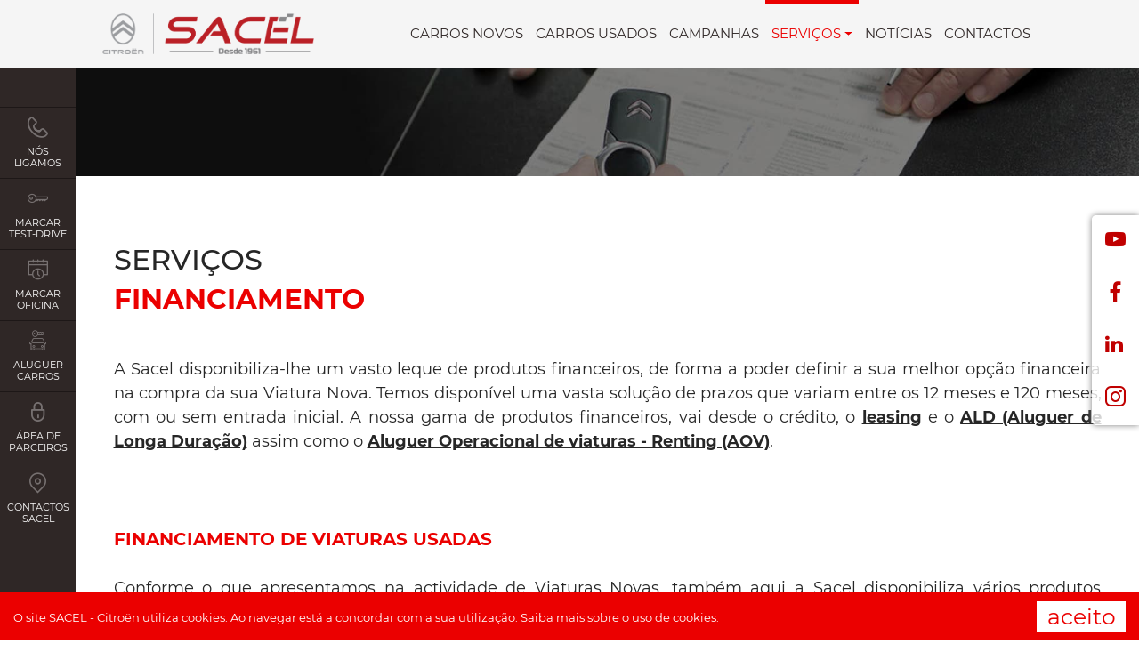

--- FILE ---
content_type: text/html; charset=UTF-8
request_url: https://www.sacel.pt/financiamento
body_size: 16580
content:


<!DOCTYPE html>

<html xmlns="http://www.w3.org/1999/xhtml" lang="pt-pt">
<head>


    <!-- Google Tag Manager -->
    <script>(function (w, d, s, l, i) {
            w[l] = w[l] || []; w[l].push({
                'gtm.start':
                    new Date().getTime(), event: 'gtm.js'
            }); var f = d.getElementsByTagName(s)[0],
                j = d.createElement(s), dl = l != 'dataLayer' ? '&l=' + l : ''; j.async = true; j.src =
                    'https://www.googletagmanager.com/gtm.js?id=' + i + dl; f.parentNode.insertBefore(j, f);
        })(window, document, 'script', 'dataLayer', 'GTM-W96FKZ4');</script>
    <!-- End Google Tag Manager -->

    
    <script async="async" src="https://www.googletagmanager.com/gtag/js?id=G-ZP2JX9XCP1"></script>
    <script>
        window.dataLayer = window.dataLayer || [];
        function gtag() { dataLayer.push(arguments); }
        gtag('js', new Date());
        gtag('config', 'G-ZP2JX9XCP1');
    </script>
    <title>
	Financiamento - Sacel
</title><meta http-equiv="content-type" content="text/html; charset=UTF-8" />
    <meta http-equiv="content-language" content="PT" />



    <meta name="viewport" content="width=device-width, initial-scale=1.0, height=device-height, user-scalable=1" /><meta name="apple-mobile-web-app-capable" content="yes" /><meta name="HandheldFriendly" content="true" /><meta name="format-detection" content="telephone=no" /><meta name="SKYPE_TOOLBAR" content="SKYPE_TOOLBAR_PARSER_COMPATIBLE" /><meta http-equiv="X-UA-Compatible" content="IE=edge" />
    <link rel="canonical" href="https://www.sacel.pt/financiamento" />
    <meta name="description" lang="PT" content="A Sacel disponibiliza-lhe um vasto leque de produtos financeiros, de forma a poder definir a sua melhor op&#231;&#227;o financeira na compra da sua Viatura Nova. Temos dispon&#237;vel uma vasta solu&#231;&#227;o de prazos que variam entre os 12 meses e 120 meses, com ou sem entrada inicial. A nossa gama de produtos financeiros, vai desde o cr&#233;dito, o leasing e o ALD assim como o Aluguer Operacional de viaturas - Renting (AOV)." />
    <meta property="og:type" content="website" />
    <meta property="og:url" content="https://www.sacel.pt/financiamento" />
    <meta property="og:title" content="Financiamento - Sacel" />
    <meta property="og:description" content="A Sacel disponibiliza-lhe um vasto leque de produtos financeiros, de forma a poder definir a sua melhor op&#231;&#227;o financeira na compra da sua Viatura Nova. Temos dispon&#237;vel uma vasta solu&#231;&#227;o de prazos que variam entre os 12 meses e 120 meses, com ou sem entrada inicial. A nossa gama de produtos financeiros, vai desde o cr&#233;dito, o leasing e o ALD assim como o Aluguer Operacional de viaturas - Renting (AOV)." />
    <meta property="og:image" content="https://www.sacel.pt/Assets/Img/logo.jpg" />
    <meta property="og:image:alt" content="Financiamento - Sacel" />
    <meta property="og:locale" content="pt_PT" />
	<meta name="facebook-domain-verification" content="d78ec144jc385jvgv12rvyhjrtlm0w" /><link rel="apple-touch-icon" sizes="57x57" href="/favicon/apple-touch-icon-57x57.png" /><link rel="apple-touch-icon" sizes="60x60" href="/favicon/apple-touch-icon-60x60.png" /><link rel="apple-touch-icon" sizes="72x72" href="/favicon/apple-touch-icon-72x72.png" /><link rel="apple-touch-icon" sizes="76x76" href="/favicon/apple-touch-icon-76x76.png" /><link rel="apple-touch-icon" sizes="114x114" href="/favicon/apple-touch-icon-114x114.png" /><link rel="apple-touch-icon" sizes="120x120" href="/favicon/apple-touch-icon-120x120.png" /><link rel="apple-touch-icon" sizes="144x144" href="/favicon/apple-touch-icon-144x144.png" /><link rel="apple-touch-icon" sizes="152x152" href="/favicon/apple-touch-icon-152x152.png" /><link rel="apple-touch-icon" sizes="180x180" href="/favicon/apple-touch-icon-180x180.png" /><link rel="icon" type="image/png" sizes="32x32" href="/favicon/favicon-32x32.png" /><link rel="icon" type="image/png" sizes="16x16" href="/favicon/favicon-16x16.png" /><link rel="manifest" href="/site.webmanifest" /><link rel="mask-icon" href="/favicon/safari-pinned-tab.svg" color="#c00000" /><meta name="msapplication-TileColor" content="#c00000" /><meta name="msapplication-TileImage" content="/favicon/mstile-144x144.png" /><meta name="theme-color" content="#ffffff" /><link rel="stylesheet" type="text/css" href="/Assets/css/all.min.css?v=5" /><link rel="stylesheet" type="text/css" href="/Assets/css/main.min.css?v=6" /><link rel="stylesheet" type="text/css" href="/Assets/css/fonts.min.css" />

    <script src="/Assets/Js/all.min.js?v=2" type="text/javascript"></script>
    <script type="text/javascript" src="//s7.addthis.com/js/300/addthis_widget.js#pubid=ra-5d0a105199c69f50"></script>
	
	
	<script>
                if (window._mtmReady) {
                    console.error('Connected sites script already loaded. You might have it dupplicated.');
                } else {
                    window._mtmReady = true;
                    var _mtm = window._mtm = window._mtm || [];
                    _mtm.push({ 'mtm.startTime': (new Date().getTime()), 'event': 'mtm.Start' });
                    var d = document, g = d.createElement('script'), s = d.getElementsByTagName('script')[0];
                    g.async = true; g.src = 'https://egoi.site/1282099_sacel.pt.js';
                    s.parentNode.insertBefore(g, s);
                }
        </script>


    <!-- Facebook Pixel Code -->
    <script>
        !function (f, b, e, v, n, t, s) {
            if (f.fbq) return; n = f.fbq = function () {
                n.callMethod ?
                    n.callMethod.apply(n, arguments) : n.queue.push(arguments)
            };
            if (!f._fbq) f._fbq = n; n.push = n; n.loaded = !0; n.version = '2.0';
            n.queue = []; t = b.createElement(e); t.async = !0;
            t.src = v; s = b.getElementsByTagName(e)[0];
            s.parentNode.insertBefore(t, s)
        }(window, document, 'script',
            'https://connect.facebook.net/en_US/fbevents.js');
        fbq('init', '247401269679751');
        fbq('track', 'PageView');
    </script>
    <noscript>
        <img height="1" width="1" src="https://www.facebook.com/tr?id=247401269679751&ev=PageView&noscript=1"/>
        </noscript>
    <!-- End Facebook Pixel Code -->

</head>

<body class='financiamento'>
    <!-- Google Tag Manager (noscript) -->
    <noscript><iframe src="https://www.googletagmanager.com/ns.html?id=GTM-W96FKZ4" height="0" width="0" style="display:none;visibility:hidden"></iframe></noscript>
    <!-- End Google Tag Manager (noscript) -->
    <form method="post" action="./financiamento" onsubmit="javascript:return WebForm_OnSubmit();" id="aspnetForm">
<div class="aspNetHidden">
<input type="hidden" name="__EVENTTARGET" id="__EVENTTARGET" value="" />
<input type="hidden" name="__EVENTARGUMENT" id="__EVENTARGUMENT" value="" />
<input type="hidden" name="__VIEWSTATE" id="__VIEWSTATE" value="bRPuCLR2CC7XN6uhNNgyWtAR0fMPHgLNIJ0GdY/LYJvrYHEgT1uFKIdBMIyohuNBeaxnn0ZWZTNFl7xzO59tfB1vsIIwq7gl0pEb/cUUcGzQhyb9yHvDoQaobV++7CyNN/QwB/[base64]/CKHjowIQZoTBbOtLIeJT5g0MrUMmIP47MelYWks0db7fuXAnO/m+vPFIzTdVvHT9AF0i78+tS1K63vjDFK+Y8G9ro6KWmluLa4TbpePtHT/j2YycMHaM9QIvjEx5Y43iXbZAd5kAOHrc49ad4vmnkghwQbZSd2v5Ed1sMmmTdaCH44qZIbMdq42mNbdkwmQs6WmB5nxYlB0qL8doTryDD2lfgspSP8tF+12KgdbrflDFOljg7J842wc3zejajkSQ4Z29AGnG08uPDyyVNQbzf/Iw5STuX0fJ+gbeNJEAW1WUlUcwfJQ5iJxYzN12o3JqerJ87jICcIG63BesWU9kxkXLk1/DPnhTwpdEf+VBTwr+a7VBdxA3Zn8GIyDVskMUC8ZYVA8ruU3ESqSlhe0GAmjlYDgFyRnTwYjBzBXb5SWmYEG1XZzhPW5hIbNLbYcfTwrl9ydAhWq8vjil/VRd0DrNL9KAcczSNyMNYi3bC8lHlYw0HwjTWrFuD3ncx73iKqNMMaF28QfvPuDCwd8LlDZSbKSQj+9BUnmr3lkq5/LN632W3ggxYg6eVvYI4bRvwMjC0z4zX1jTW3hAeqU8D3A8yMQbrn2hkZp1c9rVicR07SEvoisbS/8GuegZkS12ip58soNl6hLslkyUif+UuuMebwSfWcz5Uj0w/[base64]/VtSbeuajPUFlxqOfcgyaSvr119panJk/utX4FvherjWGyVYXs5yolc4QRFbjhNMrdfLOHh5+kzLXMLG9SaVUeF/JQHQ3rdU7RpZb0y3ugVKv8+mLBVkdhiHybVqhCc9Z9h/eocP147wu/kZN4N+cahfN+z4oAlSRn6P2XWD4k+6qJAwKyBnaow79V5hkLbWNvtgXTEBa9kzulKwblNwRV/sQ7jbxmR2AB1jnh+i4/H9SexkP5OqvmHUTRVGwFk5sBC9h+yI35Ev8qzfL77+QuczZgnEFLURzNPsk0mJws7yASjkXgr6jBYqM/yvO8j52+T6TL8xIF9cI967Ku8cZzvA4ZCkWZwPF8RcYRj9uH5vOjYvLBFrnCf7FAquaIY8rrwnenxmzsGgbQKeV9YVkzCUFrpr2cDc8sl5eBJqkhUVQzGknpPSNyyH08U5H+WmQ3FOkwbgn7jRS5s6AgFYA+QOMSg8rH3Y/kukn0BxzFHnfzWDI/zcexIzoSQ9z8JnuvCJkRTVehLQU0/5NMlgLC3jumLgRdJRiJf6aFU7FZb+O2n5PuH8bjyPGKsAd7KD2sauybGYybDA/jEXtDOOkKk4fSwClzaEYfKKRg85plTN5MDm7TieaCQ/BJLu8BD94zDnmsilIf0UzLGULcoSqCNi4bfHYJVR3q7ZJ7Z7W5kG2BWjkjjWqnJDNuxsBM6DUMo7/+ImT5VN02cClogwfFdNTkRtNgnGt0HZ6bB1olv4ZM7efQBV5XAYQjr4r+EQAWekILal96ZdTgemZzKQHlGIiVz0jMRtwhU3T8z+Jf2VyWEEpkCDYrO9GJtpLZya2dzHDygmfAbHhAYlrDiRZQxYksMkNl18EkjnDtzTh68FyhZLMG1JiKLxNr99Hk8/iT1gVqfoew+Lo3OCGlv48G2rDyKU2HvuVBB1iANRePLJWHFW3InglrkCd0ChGSrGRArG9JV2izgcES2lx+7QbMxgj+5y6f9lKMmCLb7BPVz/bUxFCxun8Tnca9px/pTZ2j8VFcd8KPO+1pUJ5Y4oZ+y2VfLGcX31QFq6/U5M+nXTaaPvNflCDhCfFfbbpCHzAxEVC7SvCtAS7qdZlySGUZqfoB/8S8XlLqEkHRfUBYua+DynakMnNs4JSmpV6i2iepiQrKuiep46obznVOIl7JCjhR03XaF6PD2dOYcT" />
</div>

<script type="text/javascript">
//<![CDATA[
var theForm = document.forms['aspnetForm'];
if (!theForm) {
    theForm = document.aspnetForm;
}
function __doPostBack(eventTarget, eventArgument) {
    if (!theForm.onsubmit || (theForm.onsubmit() != false)) {
        theForm.__EVENTTARGET.value = eventTarget;
        theForm.__EVENTARGUMENT.value = eventArgument;
        theForm.submit();
    }
}
//]]>
</script>



<script src="Assets/js/scriptManager/all.min.js" type="text/javascript"></script>
<script src="Assets/Js/fake-jquery.js" type="text/javascript"></script>
<script type="text/javascript">
//<![CDATA[
function WebForm_OnSubmit() {
if (typeof(ValidatorOnSubmit) == "function" && ValidatorOnSubmit() == false) return false;
return true;
}
//]]>
</script>

<div class="aspNetHidden">

	<input type="hidden" name="__VIEWSTATEGENERATOR" id="__VIEWSTATEGENERATOR" value="7F51D24A" />
	<input type="hidden" name="__SCROLLPOSITIONX" id="__SCROLLPOSITIONX" value="0" />
	<input type="hidden" name="__SCROLLPOSITIONY" id="__SCROLLPOSITIONY" value="0" />
	<input type="hidden" name="__EVENTVALIDATION" id="__EVENTVALIDATION" value="9ykdNN9JWAAVD1UDXMTQyjKEr+4xIFs0gIifffpD4S49Jfmxit3/qhVEKA5EeEzYfVzqs2bJ6h49SsYHNYNzPpGbwLW0iuL/iiOK6+zUO/wTUQWMgRjnPEDedb8fve6HSBt068NEsI2aQM/a2ggZQ1QECL+gt4sELcXBUAiqFablBNCXzkQveeDkuCN3H8etu6/jdIJCF8NVWWJZ4haaVpVUUA/e4kkM7sPneLwZlq5eLLgHG4BRuDxuzIlF8cX7d1AIv5NbbWlYMJgxt9LgUWPs6Reg6Iatl/iYX6nMI9ZFp9EAfmRllPmQEW/ibwpg32/KLpoQBtmyqq5UGvIM0368NV4ml4Kfv2yne+bsSaQPVmu5Sb7CJH1MkjjsnEDXwqgdQY8Mrny3oqi81zVaaEPqLfn2Wlr3IheVB9eWzjO3UPvJ0l0T9P9+de+9xE2qYcbig/AvpUbVvoKaTj1SfoZmTDQTi7smm6FElFbn+sndjFqxc5+WlQW6qlspV2jdKTTmch9we4DijB8HpdQPHqFonrdBp6zjzSk48wULJcpobeX2jkFcckxY+pxipA/A8vQgn5i42K59zTJuoaTvlR3lel6+6yi8z9r+rwVhPtR1t8/0BGM6NMFWm5ry3/nAtAkp7vI250wNwhoXe0Y3XnWQUMut5SZ9+lNtkNkxXZN4RmnvBjW5vneezrZd3KD/0hLZlq2pet/gwMDqTyOnCqickYrGfG0giMor/Kj8M3k=" />
</div>
        <script type="text/javascript">
//<![CDATA[
Sys.WebForms.PageRequestManager._initialize('ctl00$ScriptManager1', 'aspnetForm', ['tctl00$UPNewsletter','','tctl00$UPConsentimento','UPConsentimento'], ['ctl00$LBNewsletter','','ctl00$LBAceitoCookies',''], [], 90, 'ctl00');
//]]>
</script>

        

        <div class="menu-esq d-none d-md-flex align-items-center" id="MenuEsq">
            <aside id="Aside">
                <div class="item "><a href="#nos-ligamos"><div><i class="icon-telephone-auricular-outline-svgrepo-com icon-flip-h"></i></div>NÓS LIGAMOS</a></div><div class="item "><a href="/test-drive#FormDrive"><div><i class="icon-key-svgrepo-com"></i></div>MARCAR TEST-DRIVE</a></div><div class="item "><a href="/oficina#FormOficina"><div><i class="icon-clock-svgrepo-com1"></i></div>MARCAR OFICINA</a></div><div class="item "><a href="/aluguer-de-carros#FormAluguer"><div><i class="icon-Car-Rental-595b40b75ba036ed117d5815"></i></div>ALUGUER CARROS</a></div><div class="item "><a href="/area-de-parceiros"><div><i class="icon-padlock-svgrepo-com"></i></div>ÁREA DE PARCEIROS</a></div><div class="item "><a href="/contactos-sacel"><div><i class="icon-placeholder-svgrepo-com"></i></div>CONTACTOS SACEL</a></div>
            </aside>
        </div>

        <div class="menu-top">
            <div class="item "><i class="icon-telephone-auricular-outline-svgrepo-com icon-flip-h"></i><div class="texto"><a href="#nos-ligamos">NÓS LIGAMOS <i class="icon-arrow-down icon-rotate-270"></i></a></div></div><div class="item "><i class="icon-key-svgrepo-com"></i><div class="texto"><a href="/test-drive#FormDrive">MARCAR TEST-DRIVE <i class="icon-arrow-down icon-rotate-270"></i></a></div></div><div class="item "><i class="icon-clock-svgrepo-com1"></i><div class="texto"><a href="/oficina#FormOficina">MARCAR OFICINA <i class="icon-arrow-down icon-rotate-270"></i></a></div></div><div class="item "><i class="icon-Car-Rental-595b40b75ba036ed117d5815"></i><div class="texto"><a href="/aluguer-de-carros#FormAluguer">ALUGUER CARROS <i class="icon-arrow-down icon-rotate-270"></i></a></div></div><div class="item "><i class="icon-padlock-svgrepo-com"></i><div class="texto"><a href="/area-de-parceiros">ÁREA DE PARCEIROS <i class="icon-arrow-down icon-rotate-270"></i></a></div></div><div class="item "><i class="icon-placeholder-svgrepo-com"></i><div class="texto"><a href="/contactos-sacel">CONTACTOS SACEL <i class="icon-arrow-down icon-rotate-270"></i></a></div></div>
        </div>

        <div class="headerContainer">
            <header>
                <div class="extraPadding">
                    <div class="d-flex justify-content-between flex-wrap">
                        <div class="col-8 col-lg-auto">
                            <a href="/">
                                <img src="/Assets/Img/logo.png" class="img-fluid logo" alt="Sacel" title="Sacel" /></a>
                        </div>
                        <button class="navbar-toggler" type="button" data-toggle="collapse" data-target="#menuCab" aria-controls="menuCab" aria-expanded="false" aria-label="Toggle navigation">
                            <span></span>
                            <span></span>
                            <span></span>
                        </button>

                        <div class="col-12 col-xl-auto">
                            <nav class="navbar navbar-expand-xl">
                                <div class="collapse navbar-collapse" id="menuCab">
                                    <div class="navbar-nav">
                                        <div class="nav-item" ><a class="nav-link " href="/carros-novos"><span>CARROS NOVOS</span></a></div><div class="nav-item" ><a class="nav-link " href="/carros-usados"><span>CARROS USADOS</span></a></div><div class="nav-item" ><a class="nav-link " href="/campanhas"><span>CAMPANHAS</span></a></div><div class="nav-item dropdown" ><a class="nav-link dropdown-toggle" href="#" id="navbarDropdown139" role="button" data-toggle="dropdown" aria-haspopup="True" aria-expanded="False">SERVIÇOS</a><div class="dropdown-menu" aria-labelledby="navbarDropdown139"><div class="nav-item" ><a class="nav-link " href="/test-drive"><span>Test-drive</span></a></div><div class="nav-item" ><a class="nav-link " href="/oficina"><span>Oficina</span></a></div><div class="nav-item" ><a class="nav-link " href="/pecas-e-acessorios"><span>Peças e Acessórios</span></a></div><div class="nav-item" ><a class="nav-link " href="/contratos-de-servico"><span>Contratos de Serviço</span></a></div><div class="nav-item" ><a class="nav-link selected" href="/financiamento"><span>Financiamento</span></a></div><div class="nav-item" ><a class="nav-link " href="/aluguer-de-carros"><span>Aluguer de Carros</span></a></div><div class="nav-item" ><a class="nav-link " href="/transformacao-de-veiculos"><span>Transformação de Veículos</span></a></div><div class="nav-item" ><a class="nav-link " href="/apoio-ao-cliente"><span>Apoio ao Cliente</span></a></div></div></div><div class="nav-item" ><a class="nav-link " href="/noticias"><span>NOTÍCIAS</span></a></div><div class="nav-item" ><a class="nav-link " href="/contactos-sacel"><span>CONTACTOS</span></a></div>
                                    </div>
                                </div>
                            </nav>
                        </div>
                    </div>
                </div>
            </header>

            


            

            <script type="text/javascript">
                function atualizaSlider() {
                    $("#sliderAno").slider({
                        range: true, classes: { "ui-slider": "highlight", "ui-slider-range": "", "ui-slider-handle": "" },
                        min: 2016, max: 2025,
                        values: [$('#HFAnoDe').val(), $('#HFAnoA').val()],
                        slide: function (event, ui) {
                            $('#LBAnoDe').html(ui.values[0]);
                            $('#LBAnoA').html(ui.values[1]);
                            $('#HFAnoDe').val(ui.values[0]);
                            $('#HFAnoA').val(ui.values[1]);
                        }
                    });

                    $("#sliderPreco").slider({
                        range: true, classes: { "ui-slider": "highlight", "ui-slider-range": "", "ui-slider-handle": "" },
                        min: 13990, max: 45490,
                        values: [$('#HFPrecoDe').val(), $('#HFPrecoA').val()],
                        slide: function (event, ui) {
                            $('#LBPrecoDe').html(addCommas(ui.values[0]));
                            $('#LBPrecoA').html(addCommas(ui.values[1]));
                            $('#HFPrecoDe').val(ui.values[0]);
                            $('#HFPrecoA').val(ui.values[1]);
                        }
                    });

                    $("#sliderKms").slider({
                        range: true, classes: { "ui-slider": "highlight", "ui-slider-range": "", "ui-slider-handle": "" },
                        min: 100, max: 9709,
                        values: [$('#HFKmsDe').val(), $('#HFKmsA').val()],
                        slide: function (event, ui) {
                            $('#LBKmsDe').html(addCommas(ui.values[0]));
                            $('#LBKmsA').html(addCommas(ui.values[1]));
                            $('#HFKmsDe').val(ui.values[0]);
                            $('#HFKmsA').val(ui.values[1]);
                        }
                    });
                    $('#LBAnoDe').html($("#sliderAno").slider("values", 0));
                    $('#LBAnoA').html($("#sliderAno").slider("values", 1));

                    $('#LBPrecoDe').html(addCommas($("#sliderPreco").slider("values", 0)));
                    $('#LBPrecoA').html(addCommas($("#sliderPreco").slider("values", 1)));

                    $('#LBKmsDe').html(addCommas($("#sliderKms").slider("values", 0)));
                    $('#LBKmsA').html(addCommas($("#sliderKms").slider("values", 1)));
                }

                $('#LBSearch').click(function (e) {
                    e.preventDefault();
                    query = '?make=' + $('#DDLSearchMarca').val() + '&model=' + $('#DDLSearchModelo').val() + '&fuel=' + $('#DDLSearchFuel').val();
                    query = query + '&anode=' + $('#HFAnoDe').val() + '&anoa=' + $('#HFAnoA').val();
                    query = query + '&precode=' + $('#HFPrecoDe').val() + '&precoa=' + $('#HFPrecoA').val();
                    query = query + '&kmsde=' + $('#HFKmsDe').val() + '&kmsa=' + $('#HFKmsA').val();
                    location.href = '/carros-usados' + query;
                })

                $('.hideSearch').click(function (e) {
                    e.preventDefault;
                    e.stopPropagation();
                    $('#PNPesquisa').removeClass('show');
                    $('.mainSearch').slideUp();
                    $('.hideSearch').hide(function () {
                        $('.showSearch').css('display', 'block');//.fadeIn('1000');
                    })
                })

                $('.showSearchAll').click(function () {
                    $('#PNPesquisa').addClass('show');
                    $('.mainSearch').slideDown();
                    $('.showSearch').hide(function () {
                        $('.hideSearch').css('display', 'block');
                    })
                })
            </script>

            <div id="BannerContainer">
	
                <div id="Banner" class="carousel slide" data-ride="carousel" data-interval="7000">
                    <div class="carousel-inner">
                        
                                <div class='carousel-item active'>
                                    <div id="ctl00_RBannerImages_ctl00_bannercontent" class="content d-none ">
		
                                        
                                        
                                        
                                    
	</div>
                                    <a href=''>
                                        <img src='/Assets/Img/banners/7aa3a914.jpg' data-src='' alt='' title='' />
                                    </a>
                                </div>
                            
                    </div>
                    <div class="carousel-mouseDown"><i class="icon icon-scroll-down icon-shakeDown"></i></div>
                    <ol class="carousel-indicators">
                        
                                <li data-target='#Banner' data-slide-to='0' class=' active'></li>
                            
                    </ol>
                    
                </div>
            
</div>
        </div>


        
        <div class="MainContent">
            <div class="container">
                

    <article id="ctl00_ContentPlaceHolder1_Article">
        <div>
            <h2 id="ctl00_ContentPlaceHolder1_H2">SERVIÇOS</h2>
            <h1 id="ctl00_ContentPlaceHolder1_H1">Financiamento</h1>

            <div id="ctl00_ContentPlaceHolder1_PNPartilha" class="addthis_inline_share_toolbox">

</div>
            <div id="ConteudoPagina" class="ConteudoPagina mt-5 tinymce">
	<div style="text-align: justify;">A Sacel disponibiliza-lhe um vasto leque de produtos financeiros, de forma a poder definir a sua melhor op&ccedil;&atilde;o financeira na compra da sua Viatura Nova. Temos dispon&iacute;vel uma vasta solu&ccedil;&atilde;o de prazos que variam entre os 12 meses e 120 meses, com ou sem entrada inicial. A nossa gama de produtos financeiros, vai desde o cr&eacute;dito, o <span style="text-decoration: underline;"><strong><a href="https://reorganiza.pt/leasing-conceitos-gerais/" target="_blank" rel="noopener">leasin</a></strong><a href="https://reorganiza.pt/leasing-conceitos-gerais/" target="_blank" rel="noopener"></a><strong><a href="https://reorganiza.pt/leasing-conceitos-gerais/" target="_blank" rel="noopener">g</a><a href="https://reorganiza.pt/leasing-conceitos-gerais/" target="_blank" rel="noopener"></a></strong></span> e o <span style="text-decoration: underline;"><strong><a href="https://www.e-konomista.pt/ald-aluguer-de-longa-duracao/" target="_blank" rel="noopener">ALD (Aluguer de Longa Dura&ccedil;&atilde;o)</a></strong></span> assim como o <span style="text-decoration: underline;"><strong><a href="https://www.e-konomista.pt/renting-automovel/" target="_blank" rel="noopener">Aluguer Operacional de viaturas - Renting (AOV)</a></strong></span>.</div>
<div style="text-align: justify;">&nbsp;</div>
<div style="text-align: justify;">&nbsp;<br /><br /></div>
<div style="text-align: justify;"><strong><span style="font-size: 20px; color: #eb0000;">FINANCIAMENTO DE VIATURAS USADAS</span></strong></div>
<div style="text-align: justify;"><br />Conforme o que apresentamos na actividade de Viaturas Novas, tamb&eacute;m aqui a Sacel disponibiliza v&aacute;rios produtos financeiros, nomeadamente o cr&eacute;dito, leasing e ALD (Aluguer Longa Dura&ccedil;&atilde;o) principalmente aplicado a viaturas seminovas. Os prazos v&atilde;o desde 12 meses a 120 meses, com ou sem entrada inicial, um conjunto de possibilidades, que lhe permite flexibilizar e adaptar, o financiamento &agrave;s suas necessidades.</div>
<div style="text-align: justify;">&nbsp;</div>
<div style="text-align: justify;">Para lhe possibilitar usufruir em pleno e descansadamente da sua viatura, propomos-lhe um conjunto de servi&ccedil;os complementares, tais como o seguro de protec&ccedil;&atilde;o ao cr&eacute;dito. Estes servi&ccedil;os opcionais podem ser associados ao financiamento da viatura, incluindo o seu custo mensal na presta&ccedil;&atilde;o de financiamento.<br /><br /><br /><br /><br /></div>
</div>
            
            <div id="ctl00_ContentPlaceHolder1_PNTransformacao">
	
                
                        <div class="row mainAlbunsTransformacao">
                    
                        </div>
                    
            
</div>


            
        </div>
    </article>

            </div>
            <div id="ctl00_PNFormularios">
	
                

                

                

                


                
            
</div>





            










            

            <script type="text/javascript">
                $(document).ready(function () {
                    traduzDatepicker();
                    $('.datas').datepicker({ format: 'dd-mm-yyyy', startView: 2, startDate: "-99y", endDate: "+99y", language: "pt", autoclose: true });
                    $('.datasFuturas').datepicker({ format: 'dd-mm-yyyy', startView: 0, startDate: "0", endDate: "+99y", language: "pt", autoclose: true, todayHighlight: true });

                    $('.dataLevantamento').datepicker({
                        format: 'dd-mm-yyyy',
                        startView: 0,
                        startDate: "0",
                        endDate: "+99y",
                        language: "pt",
                        autoclose: true,
                        todayHighlight: true

                    }).on('changeDate', function (selected) {
                        var minDate = new Date(selected.date.valueOf());
                        minDate.setDate(minDate.getDate() + 1);
                        console.log(minDate)
                        $('.dataEntrega').datepicker('setStartDate', minDate).val('');
                    });

                    $('.dataEntrega').datepicker({
                        format: 'dd-mm-yyyy', startView: 0, startDate: "+1d", language: "pt", autoclose: true
                    }).on('changeDate', function (selected) {


                        //var maxDate = new Date(selected.date.valueOf());

                        //maxDate.setDate(maxDate.getDate() - 1);


                        //$('.dataLevantamento').datepicker('setEndDate', maxDate);
                    });




                    $('.datasFuturasWk').datepicker({
                        format: 'dd-mm-yyyy', startView: 0, startDate: "0", endDate: "+99y", language: "pt", autoclose: true, daysOfWeekDisabled: [0, 6], todayHighlight: true
                    });
                })
            </script>

        </div>

        

        
        <footer>
            <div id="PNRedesMain">
	
                <div class="container">
                    <div class="d-flex align-items-center flex-wrap">
                        <div class="col-12 col-md-auto texto text-center text-md-left mb-3 mb-md-0 mr-0 mr-md-3 ">
                            SOMOS SOCIAIS
                            <span>SIGA-NOS</span>
                        </div>
                        <div class="col-12 col-md-auto d-flex justify-content-between">
                            <a target="_blank" href='https://www.youtube.com/channel/UCRoYwdZiLSkJvLOjf5Ns8uw?sub_confirmation=1'><i class="icon-youtube-play"></i></a>
                            <a target="_blank" href='https://www.facebook.com/sacelcitroen/'><i class="icon-facebook"></i></a>
                            <a target="_blank" href='https://www.linkedin.com/company/sacel-citroen/'><i class="icon-linkedin"></i></a>
                            <a target="_blank" href='https://www.instagram.com/sacel_citroen/ '><i class="icon-instagram"></i></a>
                        </div>
                    </div>
                </div>
            
</div>
            <div class="content">
                <div class="container">
                    <div class="row">
                        <div class="col-12 col-md-4 mb-5">
                            <span id="ctl00_UPNewsletter">

                                    <div class="titulo mb-3">
                                        SUBSCREVER<br>
                                        NEWSLETTER
                                    </div>

                                    <div class="input">
                                        <input name="ctl00$TBNewsletter" type="email" id="ctl00_TBNewsletter" class="default" placeholder="Inserir email" />
                                        <span data-val-controltovalidate="ctl00_TBNewsletter" data-val-focusOnError="t" data-val-validationGroup="VGNewsletter" id="ctl00_ctl89" class="customValidator" data-validateexpression="^[^&lt;>]{2,30}@[^&lt;>]{2,30}\.[^&lt;>]{2,30}$" data-val="true" data-val-evaluationfunction="CustomValidatorEvaluateIsValid" data-val-clientvalidationfunction="validarRegex" data-val-validateemptytext="true" style="visibility:hidden;"></span>
                                    </div>

                                    <div id="ctl00_CBNewsletterContainer" class="checkboxSpan">
	
                                        <input id="ctl00_CBNewsletter" type="checkbox" name="ctl00$CBNewsletter" /><label for="ctl00_CBNewsletter">Li a <a class="aceitar" href="/rgpd-politica-de-privacidade" target="_blank" tabIndex="-1">informação</a> sobre a proteção de dados pessoais e aceito o processamento e uso dos mesmos para os fins mencionados. </label>
                                        <span data-val-validationGroup="VGNewsletter" id="ctl00_ctl90" class="customValidator" data-val="true" data-val-evaluationfunction="CustomValidatorEvaluateIsValid" data-val-clientvalidationfunction="validarAceito" data-val-validateemptytext="true" style="visibility:hidden;"></span>
                                    
</div>

                                    <div class="botao">
                                        <a id="ctl00_LBNewsletter" class="newsletter" href="javascript:WebForm_DoPostBackWithOptions(new WebForm_PostBackOptions(&quot;ctl00$LBNewsletter&quot;, &quot;&quot;, true, &quot;VGNewsletter&quot;, &quot;&quot;, false, true))">SUBSCREVER</a>
                                    </div>

                                </span>

                        </div>
                        <div class="col-12 col-md-4 mb-5 mb-md-0 menurod">
                            <img src="/assets/img/logo.png" class="logoGrey" alt="SACEL - Citroën" />
                            <div><a href="/quem-somos" >Quem Somos</a></div><div><a href="contactos-sacel" >Contactos</a></div><div><a href="/intermediario-de-credito" >Intermediário de Crédito</a></div><div><a href="rgpd-politica-de-privacidade" >RGPD & Política de Privacidade</a></div><div><a href="/canal-de-denuncias-sacel" >Canal de Denúncias</a></div>
                        </div>
                        <div class="col-12 col-md-4  menurod">
                            <div class="titulo mb-3 mb-md-5">
                                DESCUBRA<br>
                                O MUNDO CITROËN
                            </div>
                            <div><a href="https://www.citroen.pt/" target=_blank>Citroën Portugal</a></div><div><a href="https://www.citroen.pt/configurador.html" target=_blank>Configurador Citroën</a></div><div><a href="https://www.citroen.pt/universo-citroen/citroen-experience/my-citroen.html" target=_blank>MyCitroën App</a></div><div><a href="https://lifestyle.citroen.com/" target=_blank>Boutique Citroën</a></div>
                        </div>

                    </div>
                </div>

            </div>
            <div class="rodape-credits">
                <div class="container">
                    <div class="row d-flex justify-content-between align-items-center">
                        <div class="col-12 col-lg-7 text-center text-lg-left mb-3 mb-lg-0">
                            <div><span>SOCIEDADE AUTO CENTRAL LEIRIENSE, LDA </span>
                                <br>© TODOS OS DIREITOS RESERVADOS</div>
                            <div class="by">Desenvolvido por <a href="http://www.bomsite.com" target="_blank" title="Bomsite">BOMSITE</a></div>

                            
                        </div>

                     
                        <div class="col-12 col-lg-5 text-center text-lg-right">
                            <a class="d-block mb-3" href="/assets/img/6_Estagios Prof._Cartaz Entidades_DR Norte, Centro, Lisboa, Alentejo.pdf" target="_blank">
                                <small><small>Ficha da operação&nbsp; – &nbsp;Apoio Financiado no âmbito de Estágios Profissionais</small></small>
                            </a>
                            <a href="/assets/img/6_Estagios Prof._Cartaz Entidades_DR Norte, Centro, Lisboa, Alentejo.pdf" target="_blank">
                                <img src="/Assets/Img/iefp.png" class="img-fluid" />
                            </a>
                                                    <a href="https://www.livroreclamacoes.pt/inicio" class="img-fluid mt-3 d-block" target="_blank">
<img src="/assets/img/Livro-de-reclamacoes.png" alt="Livro de Reclamações" /></a>
                        </div>

                    </div>
                </div>
            </div>

            <!-- Load Facebook SDK for JavaScript -->

        </footer>






        <div class="redesSocias d-none d-lg-block">


            <a target="_blank" href='https://www.youtube.com/channel/UCRoYwdZiLSkJvLOjf5Ns8uw?sub_confirmation=1'><i class="icon-youtube-play"></i></a>
            <a target="_blank" href='https://www.facebook.com/sacelcitroen/'><i class="icon-facebook"></i></a>
            <a target="_blank" href='https://www.linkedin.com/company/sacel-citroen/'><i class="icon-linkedin"></i></a>
            <a target="_blank" href='https://www.instagram.com/sacel_citroen/ '><i class="icon-instagram"></i></a>
        </div>



        
        <div id="blueimp-gallery" class="blueimp-gallery blueimp-gallery-controls" data-start-slideshow="true">
            <div class="slides"></div>
            <span class="title"></span><a class="prev">‹</a><a class="next">›</a><a class="close">×</a><ol class="indicator"></ol>
        </div>
        
        <div id="PesquisaContainer">
            <div id="PesquisaDiv">
                <a href="#" class="fechar toggle-search" title="Fechar">x</a>
                <div class="form" onkeypress="javascript:return WebForm_FireDefaultButton(event, &#39;ctl00_LBPesquisa&#39;)">
	
                    <div class="titulo">what are you looking for?</div>
                    <div class="inputs">
                        <input name="ctl00$TBPesquisa" type="search" maxlength="50" id="TBPesquisa" autocomplete="off" autocorrect="off" autocapitalize="none" spellcheck="false" role="textbox" placeholder="pesquisar produtos..." />
                        <a id="ctl00_LBPesquisa" title="Pesquisar" href="javascript:WebForm_DoPostBackWithOptions(new WebForm_PostBackOptions(&quot;ctl00$LBPesquisa&quot;, &quot;&quot;, true, &quot;VGPesquisa&quot;, &quot;&quot;, false, true))"><i class="icon icon-search"></i></a>
                    </div>
                    <span data-val-controltovalidate="TBPesquisa" data-val-validationGroup="VGPesquisa" id="ctl00_ctl92" class="customValidator" data-validateexpression="^[^&lt;>]{3,50}$" data-val="true" data-val-evaluationfunction="CustomValidatorEvaluateIsValid" data-val-clientvalidationfunction="validarRegex" data-val-validateemptytext="true" style="visibility:hidden;"></span>
                
</div>
            </div>
        </div>
        
        <div class="modal fade" id="modalMensagem">
            <div class="modal-dialog">
                <div class="modal-content">
                    <div class="titulo"></div>
                    <div class="mensagem"></div>
                    <button class="modal-submit" type="button"></button>
                    <button class="modal-cancel" type="button"></button>
                </div>
            </div>
        </div>

        <div class="modal fade" id="modalPopup">
            <div class="modal-dialog modal-popup text-center">
                <a class="close" data-dismiss="modal" aria-label="Close">×</a>
                <div class="mensagem"></div>
            </div>
        </div>



        <div id="modalFormulario" class="modal fade">
	
            <div class="modal-dialog">
                <div class="modal-content">
                    
                    
                    <div class="tituloSimples">NÓS LIGAMOS</div>
                    <div class="mensagemSimples mb-3">Pretendo receber mais informações</div>

                    <div class="mb-1">
                        <input name="ctl00$TBNomeLigamos" type="text" id="ctl00_TBNomeLigamos" title="Nome" class="default" placeholder="Nome" />
                        <span data-val-controltovalidate="ctl00_TBNomeLigamos" data-val-focusOnError="t" data-val-validationGroup="VGLigamos" id="ctl00_ctl93" class="customValidator" data-validateexpression="^[^&lt;>]{1,200}" data-val="true" data-val-evaluationfunction="CustomValidatorEvaluateIsValid" data-val-clientvalidationfunction="validarRegex" data-val-validateemptytext="true" style="visibility:hidden;"></span>
                    </div>

                    <div class="mb-1">
                        <input name="ctl00$TBTelefoneLigamos" type="text" maxlength="20" id="ctl00_TBTelefoneLigamos" title="Telefone" class="default" placeholder="Telefone (+351 263 000 000)" />
                        <span data-val-controltovalidate="ctl00_TBTelefoneLigamos" data-val-focusOnError="t" data-val-validationGroup="VGLigamos" id="ctl00_ctl94" class="customValidator" data-validateexpression="^[^&lt;>]{1,20}" data-val="true" data-val-evaluationfunction="CustomValidatorEvaluateIsValid" data-val-clientvalidationfunction="validarRegex" data-val-validateemptytext="true" style="visibility:hidden;"></span>
                    </div>

                    <div class="mb-1">
                        <input name="ctl00$TBEmailLigamos" type="text" maxlength="90" id="ctl00_TBEmailLigamos" title="Email" class="default" placeholder="Email" />
                        <span data-val-controltovalidate="ctl00_TBEmailLigamos" data-val-focusOnError="t" data-val-validationGroup="VGLigamos" id="ctl00_ctl95" class="customValidator" data-validateexpression="^[^&lt;>]{2,30}@[^&lt;>]{2,30}\.[^&lt;>]{2,30}$" data-val="true" data-val-evaluationfunction="CustomValidatorEvaluateIsValid" data-val-clientvalidationfunction="validarRegex" style="visibility:hidden;"></span>
                    </div>

                    <div class="mb-1">
                        <input name="ctl00$TBPeriodoLigamos" type="text" maxlength="200" id="ctl00_TBPeriodoLigamos" title="Período de contacto" class="default" placeholder="Período de contacto" />
                        <span data-val-controltovalidate="ctl00_TBPeriodoLigamos" data-val-focusOnError="t" data-val-validationGroup="VGLigamos" id="ctl00_ctl96" class="customValidator" data-validateexpression="^[^&lt;>]{1,200}" data-val="true" data-val-evaluationfunction="CustomValidatorEvaluateIsValid" data-val-clientvalidationfunction="validarRegex" data-val-validateemptytext="true" style="visibility:hidden;"></span>
                    </div>

                    <div class="mb-1">
                        <select name="ctl00$DDLConcessionarioLigamos" id="ctl00_DDLConcessionarioLigamos" title="Ponto de venda/reparador" class="default" placeholder="Ponto de venda/reparador">
		<option value="">Ponto de venda/reparador</option>
		<option value="5">TORRES VEDRAS</option>
		<option value="1">LEIRIA</option>
		<option value="4">SANTAR&#201;M</option>
		<option value="3">CALDAS RAINHA</option>

	</select>
                        <span data-val-controltovalidate="ctl00_DDLConcessionarioLigamos" data-val-validationGroup="VGLigamos" id="ctl00_ctl97" data-validateexpression="^[^&lt;>]{1,100}$" data-val="true" data-val-evaluationfunction="CustomValidatorEvaluateIsValid" data-val-clientvalidationfunction="validarRegex" data-val-validateemptytext="true" style="visibility:hidden;"></span>
                    </div>



                    <div class="mb-1">
                        <textarea name="ctl00$TBObservacoesLigamos" rows="2" cols="20" id="ctl00_TBObservacoesLigamos" title="Mensagem" class="default" placeholder="Mensagem">
</textarea>
                        <span data-val-controltovalidate="ctl00_TBObservacoesLigamos" data-val-focusOnError="t" data-val-validationGroup="VGLigamos" id="ctl00_ctl98" class="customValidator" data-validateexpression="^[^&lt;>]{0,200}" data-val="true" data-val-evaluationfunction="CustomValidatorEvaluateIsValid" data-val-clientvalidationfunction="validarRegex" style="visibility:hidden;"></span>
                    </div>


                    <div class="mb-1">
                        <div id="ctl00_CBLigamosContainer" class="checkboxSpan">
		
                            <input id="ctl00_CBLigamos" type="checkbox" name="ctl00$CBLigamos" /><label for="ctl00_CBLigamos">Li a <a class="aceitar" href="/rgpd-politica-de-privacidade" target="_blank" tabIndex="-1">informação</a> sobre a proteção de dados pessoais e aceito o processamento e uso dos mesmos para os fins mencionados. </label>
                            <span data-val-validationGroup="VGLigamos" id="ctl00_ctl99" class="customValidator" data-val="true" data-val-evaluationfunction="CustomValidatorEvaluateIsValid" data-val-clientvalidationfunction="validarAceito" data-val-validateemptytext="true" style="visibility:hidden;"></span>
                        
	</div>
                    </div>

                    <div>
                        <a class="submit text-uppercase" href="javascript:WebForm_DoPostBackWithOptions(new WebForm_PostBackOptions(&quot;ctl00$ctl100&quot;, &quot;&quot;, true, &quot;VGLigamos&quot;, &quot;&quot;, false, true))">
                            ENVIAR
                        </a>
                    </div>

                </div>
            </div>
        
</div>




        <div id="modalProposta" class="modal fade">
	
            <div class="modal-dialog">
                <div class="modal-content">
                    
                    
                    <input name="ctl00$modalPropostaNovo" type="text" id="modalPropostaNovo" title="Novo" class="d-none" placeholder="Novo" />
                    <div class="tituloSimples">PEDIR PROPOSTA</div>
                    <div class="mensagemSimples mb-3">Pretendo receber mais informações</div>

                    <div class="mb-1">
                        <input name="ctl00$TBNomeProposta" type="text" maxlength="200" id="ctl00_TBNomeProposta" title="Nome" class="default" placeholder="Nome" />
                        <span data-val-controltovalidate="ctl00_TBNomeProposta" data-val-focusOnError="t" data-val-validationGroup="VGProposta" id="ctl00_ctl101" class="customValidator" data-validateexpression="^[^&lt;>]{1,200}" data-val="true" data-val-evaluationfunction="CustomValidatorEvaluateIsValid" data-val-clientvalidationfunction="validarRegex" data-val-validateemptytext="true" style="visibility:hidden;"></span>
                    </div>

                    <div class="mb-1">
                        <input name="ctl00$TBTelefoneProposta" type="text" maxlength="20" id="ctl00_TBTelefoneProposta" title="Telefone" class="default" placeholder="Telefone (+351 263 000 000)" />
                        <span data-val-controltovalidate="ctl00_TBTelefoneProposta" data-val-focusOnError="t" data-val-validationGroup="VGProposta" id="ctl00_ctl102" class="customValidator" data-validateexpression="^[^&lt;>]{1,20}" data-val="true" data-val-evaluationfunction="CustomValidatorEvaluateIsValid" data-val-clientvalidationfunction="validarRegex" data-val-validateemptytext="true" style="visibility:hidden;"></span>
                    </div>

                    <div class="mb-1">
                        <input name="ctl00$TBEmailProposta" type="text" maxlength="90" id="ctl00_TBEmailProposta" title="Email" class="default" placeholder="Email" />
                        <span data-val-controltovalidate="ctl00_TBEmailProposta" data-val-focusOnError="t" data-val-validationGroup="VGProposta" id="ctl00_ctl103" class="customValidator" data-validateexpression="^[^&lt;>]{2,30}@[^&lt;>]{2,30}\.[^&lt;>]{2,30}$" data-val="true" data-val-evaluationfunction="CustomValidatorEvaluateIsValid" data-val-clientvalidationfunction="validarRegex" data-val-validateemptytext="true" style="visibility:hidden;"></span>
                    </div>

                    <div class="mb-1">
                        <input name="ctl00$TBPeriodoProposta" type="text" maxlength="200" id="ctl00_TBPeriodoProposta" title="Período de contacto" class="default" placeholder="Período de contacto" />
                        <span data-val-controltovalidate="ctl00_TBPeriodoProposta" data-val-focusOnError="t" data-val-validationGroup="VGProposta" id="ctl00_ctl104" class="customValidator" data-validateexpression="^[^&lt;>]{1,200}" data-val="true" data-val-evaluationfunction="CustomValidatorEvaluateIsValid" data-val-clientvalidationfunction="validarRegex" data-val-validateemptytext="true" style="visibility:hidden;"></span>
                    </div>

                    <div class="mb-1">
                        <select name="ctl00$DDLConcessionarioProposta" id="ctl00_DDLConcessionarioProposta" title="Ponto de venda/reparador" class="default" placeholder="Ponto de venda/reparador">
		<option value="">Ponto de venda/reparador</option>
		<option value="1">LEIRIA</option>
		<option value="4">SANTAR&#201;M</option>
		<option value="3">CALDAS RAINHA</option>

	</select>
                        <span data-val-controltovalidate="ctl00_DDLConcessionarioProposta" data-val-validationGroup="VGProposta" id="ctl00_ctl105" data-validateexpression="^[^&lt;>]{1,100}$" data-val="true" data-val-evaluationfunction="CustomValidatorEvaluateIsValid" data-val-clientvalidationfunction="validarRegex" data-val-validateemptytext="true" style="visibility:hidden;"></span>
                    </div>

                    <div class="mb-1">
                        <textarea name="ctl00$TBObservacoesProposta" rows="2" cols="20" id="ctl00_TBObservacoesProposta" title="Mensagem" class="default" placeholder="Mensagem">
</textarea>
                        <span data-val-controltovalidate="ctl00_TBObservacoesProposta" data-val-focusOnError="t" data-val-validationGroup="VGProposta" id="ctl00_ctl106" class="customValidator" data-validateexpression="^[^&lt;>]{0,200}" data-val="true" data-val-evaluationfunction="CustomValidatorEvaluateIsValid" data-val-clientvalidationfunction="validarRegex" style="visibility:hidden;"></span>
                    </div>

                    <div class="mb-1">
                        <div id="ctl00_CBPropostaContainer" class="checkboxSpan">
		
                            <input id="ctl00_CBProposta" type="checkbox" name="ctl00$CBProposta" /><label for="ctl00_CBProposta">Li a <a class="aceitar" href="/rgpd-politica-de-privacidade" target="_blank" tabIndex="-1">informação</a> sobre a proteção de dados pessoais e aceito o processamento e uso dos mesmos para os fins mencionados. </label>
                            <span data-val-validationGroup="VGProposta" id="ctl00_ctl107" class="customValidator" data-val="true" data-val-evaluationfunction="CustomValidatorEvaluateIsValid" data-val-clientvalidationfunction="validarAceito" data-val-validateemptytext="true" style="visibility:hidden;"></span>
                        
	</div>
                    </div>

                    <div>
                        <a class="submit text-uppercase" href="javascript:WebForm_DoPostBackWithOptions(new WebForm_PostBackOptions(&quot;ctl00$ctl108&quot;, &quot;&quot;, true, &quot;VGProposta&quot;, &quot;&quot;, false, true))">
                            ENVIAR
                        </a>
                    </div>
                </div>
            </div>
        
</div>

        
			
		

        
			
			 

        

        
        <div id="UPConsentimento">
	
                <div id="ctl00_PConsentimento">
		
                    <div>
                        O site SACEL - Citro&#235;n utiliza cookies. Ao navegar est&#225; a concordar com a sua utiliza&#231;&#227;o. <a target="_blank" class="linkTexto" href="/rgpd-politica-de-privacidade">Saiba mais sobre o uso de cookies.</a>
                        <a id="ctl00_LBAceitoCookies" href="javascript:__doPostBack(&#39;ctl00$LBAceitoCookies&#39;,&#39;&#39;)">Aceito</a>
                
	</div>
                <script type="text/javascript">
                    $(document).ready(function () { $("#ctl00_PConsentimento").fadeIn(500); });
                </script>
            
</div>
        

        <div id="fb-root"></div>
        <script>
            window.fbAsyncInit = function () {
                FB.init({
                    xfbml: true,
                    version: 'v8.0'
                });
            };

            (function (d, s, id) {
                var js, fjs = d.getElementsByTagName(s)[0];
                if (d.getElementById(id)) return;
                js = d.createElement(s); js.id = id;
                js.src = 'https://connect.facebook.net/pt_PT/sdk/xfbml.customerchat.js';
                fjs.parentNode.insertBefore(js, fjs);
            }(document, 'script', 'facebook-jssdk'));</script>

        <!-- Your Chat Plugin code -->
        <div class="fb-customerchat"
            attribution="install_email"
            page_id="357826877701219"
            theme_color="#fa3c4c"
            logged_in_greeting="Ol&#xe1;, como podemos ajudar? "
            logged_out_greeting="Ol&#xe1;, como podemos ajudar? ">
        </div>

        


    

<script type="text/javascript">
//<![CDATA[

theForm.oldSubmit = theForm.submit;
theForm.submit = WebForm_SaveScrollPositionSubmit;

theForm.oldOnSubmit = theForm.onsubmit;
theForm.onsubmit = WebForm_SaveScrollPositionOnSubmit;
//]]>
</script>
</form>

</body>
</html>

<script async="async" defer="defer" src="/Assets/Js/AsyncScripts.min.js"></script>


--- FILE ---
content_type: text/css
request_url: https://www.sacel.pt/Assets/css/main.min.css?v=6
body_size: 11281
content:
@-webkit-viewport{width:device-width;}@-moz-viewport{width:device-width;}@-ms-viewport{width:device-width;}@-o-viewport{width:device-width;}@viewport{width:device-width;}::-webkit-input-placeholder{font-style:italic;opacity:1 !important;color:inherit;color:#ccc}:-moz-placeholder{font-style:italic;opacity:1 !important;color:inherit;color:#ccc}::-moz-placeholder{font-style:italic;opacity:1 !important;color:inherit;color:#ccc}:-ms-input-placeholder{font-style:italic;opacity:1 !important;color:inherit;color:#ccc}*{outline:0 !important}img{vertical-align:top}i.fa{line-height:inherit}.cursor-pointer{cursor:pointer}.fail{border-color:#d80d0d !important}.fail-text{color:#d80d0d !important}a:not([href]):hover,a:hover{color:#eb0000}.container-fluid{padding-right:10px;padding-left:10px}body{position:relative;margin:0;padding:0;color:#262626;background:#fff;font-size:17px;min-height:100%;overflow-y:auto;overflow-x:hidden;font-family:'Montserrat','Verdana'}html{height:100%}.extraPadding{padding:0 100px 0 100px}@media(max-width:1199px){.extraPadding{padding:0 100px 0 100px}}@media(max-width:767px){.extraPadding{padding:0 15px 0 15px}}header{background:#f5f5f5;position:relative;z-index:999}header img.logo{padding:15px 0;max-width:238px}@media(max-width:400px){header img.logo{max-width:100%}}header .navbar{padding:0;height:100%}header .navbar #menuCab{height:100%}header .navbar #menuCab>.navbar-nav{height:100%}@media(max-width:1199px){header .navbar #menuCab>.navbar-nav{background:#f5f5f5}}header .navbar #menuCab>.navbar-nav>.nav-item>.nav-link{display:flex;align-items:center;height:100%;color:#2f2726;font-size:15px;padding:0 7px;letter-spacing:0;border-top:5px solid transparent;border-bottom:5px solid transparent;transition:all ease-in-out .2s}@media(max-width:1199px){header .navbar #menuCab>.navbar-nav>.nav-item>.nav-link{font-size:14px;padding:0 8px}}@media(max-width:1199px){header .navbar #menuCab>.navbar-nav>.nav-item>.nav-link{height:50px}}@media(max-width:991px){header .navbar #menuCab>.navbar-nav>.nav-item>.nav-link{justify-content:flex-end}}header .navbar #menuCab>.navbar-nav>.nav-item>.nav-link:hover{color:#eb0000;border-top:5px solid #eb0000}header .navbar #menuCab>.navbar-nav>.nav-item>.nav-link[aria-expanded="true"]{color:#eb0000;border-top:5px solid #eb0000}header .navbar #menuCab>.navbar-nav>.nav-item>.nav-link.selected{color:#eb0000;border-top:5px solid #eb0000}header .navbar #menuCab .dropdown-menu{padding:0;margin:0;border-radius:0;line-height:50px;border:1px solid #d6d4d4}header .navbar #menuCab .dropdown-menu .nav-link{font-size:17px;color:#2d2626;line-height:25px;padding:15px;white-space:nowrap}@media(max-width:991px){header .navbar #menuCab .dropdown-menu .nav-link{text-align:right}}header .navbar #menuCab .dropdown-menu .nav-link:hover{background:#d6d4d4;color:#eb0000}header .navbar #menuCab div.dropdown:hover>.dropdown-menu{display:block}.navbar-toggler{display:none}@media(max-width:1199px){.navbar-toggler{display:block}.navbar-toggler span{display:block;width:48px;height:3px;margin:10px 0;background:#767070}}.texto-inicial{margin:0 0 80px 0;color:#767070;text-align:center;font-size:19px;font-weight:100}.texto-inicial span{color:#eb0000;font-weight:bold}.MainContent{margin:75px 0 0 0}@media(max-width:576px){.MainContent{margin:30px 0 0 0}}h1{color:#eb0000;font-size:31px;font-weight:bold;max-width:650px;line-height:35px;margin-bottom:30px;text-transform:uppercase}h1 span{font-weight:normal}@media(max-width:576px){h1{margin-bottom:15px;font-size:25px;line-height:27px}}h2{text-transform:uppercase}.h2{color:#928c8c;font-size:19px;text-transform:uppercase;font-weight:100;line-height:21px}@media(max-width:576px){.h2{font-size:17px;line-height:15px}}.paginainicial h2{color:#2b2626;font-size:31px;text-align:center;font-weight:400;margin-bottom:30px;line-height:31px}@media(max-width:767px){.paginainicial h2{font-size:25px;line-height:25px;margin-bottom:20px}}.paginainicial h3{color:#767070;font-size:19px;text-transform:uppercase;font-weight:300;display:flex;justify-content:center;align-items:center;text-align:center;margin-bottom:10px}.paginainicial h3:before,.paginainicial h3:after{content:'';border-top:1px solid #958e8e;margin:0 5px 0 0;flex:0 0 20px}.paginainicial h3:after{margin:0 0 0 5px}.mainContratos{display:flex;align-items:center}.mainContratos .slick-list{flex-grow:1}.mainContratos .slick-list .slick-track{display:flex}.mainContratos .slick-list .slick-track a{margin:0 15px;padding:20px;background:#f5f5f5;display:block;position:relative;height:auto}.mainContratos .slick-list .slick-track a .overlay{display:none;background:rgba(235,0,0,.9);position:absolute;left:0;right:0;top:0;bottom:0;z-index:2}.mainContratos .slick-list .slick-track a .titulo{color:#2c2626;font-size:25px;font-weight:100;text-align:center;font-weight:bold;margin-bottom:15px;z-index:3;position:relative}.mainContratos .slick-list .slick-track a .imagem{padding-top:50%;background-position:center;background-size:cover;background-repeat:no-repeat;margin-bottom:15px;z-index:5;position:relative}.mainContratos .slick-list .slick-track a .subtitulo{color:#2c2626;font-size:19px;font-weight:100;margin-bottom:10px;z-index:3;position:relative}.mainContratos .slick-list .slick-track a .descricao{color:#2c2626;font-size:15px;font-weight:100;z-index:3;position:relative}.mainContratos .slick-list .slick-track a:hover .overlay{display:block}.mainContratos .slick-list .slick-track a:hover .titulo{color:#fff}.mainContratos .slick-list .slick-track a:hover .subtitulo{color:#fff}.mainContratos .slick-list .slick-track a:hover .descricao{color:#fff}.mainContratos .slick-arrow{color:#d6d4d4;font-size:31px;cursor:pointer;position:relative}.mainContratos .slick-arrow.prev{margin-right:15px;position:relative;display:flex;justify-content:center;align-items:center}.mainContratos .slick-arrow.next{margin-left:15px;position:relative;display:flex;justify-content:center;align-items:center}#paginacaoArtigos{display:block;text-align:center;display:flex;font-size:15px;justify-content:center;color:#928c8c;margin-bottom:75px}#paginacaoArtigos a{width:50px;height:50px;display:block;border:1px solid #eee;line-height:48px;margin:0 5px}#paginacaoArtigos span{width:50px;height:50px;display:block;border:1px solid #eee;background:#eee;color:#eb0000;line-height:48px;margin:0 5px}#usadosDestaque{display:flex;align-items:center}#usadosDestaque .slick-list{flex-grow:1}#usadosDestaque .slick-list .slick-track{display:flex}#usadosDestaque .slick-list .slick-track a{margin:0 15px}#usadosDestaque .slick-arrow{color:#d6d4d4;font-size:31px;cursor:pointer;position:relative}#usadosDestaque .slick-arrow.prev{margin-right:15px}#usadosDestaque .slick-arrow.prev i{position:absolute;left:-30px;top:0}#usadosDestaque .slick-arrow.next{margin-left:15px}#usadosDestaque .slick-arrow.next i{position:absolute;right:-30px;top:0}.mainUsados a{display:block;margin-bottom:30px;padding-bottom:65px;position:relative;height:auto}.mainUsados a .overlay{display:none;background:rgba(235,0,0,.9);position:absolute;left:15px;right:15px;top:0;bottom:0;z-index:2}.mainUsados a.slick-slide .overlay{left:0;right:0}.mainUsados a.slick-slide .rodape{left:0;right:0}.mainUsados a .imagem{z-index:3;position:relative;padding-top:75%;background-repeat:no-repeat;background-position:center}.mainUsados a .content{padding:15px;position:relative;z-index:2}.mainUsados a .content .make{border:1px solid #d6d4d4;background:#d6d4d4;color:#fff;font-size:13px;font-weight:500;border-radius:5px;display:inline-block;padding:0 10px;line-height:21px;margin-bottom:15px}.mainUsados a .content .title{font-size:21px;color:#2b2727;text-transform:uppercase}.mainUsados a .content .price{font-size:23px;color:#eb0000;font-weight:bold}.mainUsados a .rodape{z-index:2;position:absolute;bottom:15px;left:15px;right:15px;border-top:1px solid #d6d4d4;padding-top:15px;text-align:center;color:#767070;font-size:13px;text-transform:capitalize}.mainUsados a:hover .overlay{display:block}.mainUsados a:hover .content .make{color:#fff;border:1px solid #fff;background:#eb0000}.mainUsados a:hover .content .title{color:#fff}.mainUsados a:hover .content .price{color:#fff}.mainUsados a:hover .rodape{color:#fff;border-top:1px solid #fff}.UsadosPage .totalregistos{color:#928c8c;font-size:15px;font-weight:100}.mainVeiculos a{display:block;padding-bottom:65px;position:relative;height:auto;margin-bottom:30px}.mainVeiculos a .imagem{position:relative;padding-top:75%;z-index:3;background-position:center;background-repeat:no-repeat;background-size:cover}.mainVeiculos a .content{z-index:2;position:relative;padding:15px}.mainVeiculos a .content .model{font-size:21px;color:#2b2727;text-transform:uppercase;line-height:25px}.mainVeiculos a .content .type{font-size:13px;color:#eb0000;text-transform:uppercase}.mainVeiculos a .rodape{z-index:2;position:absolute;bottom:15px;left:15px;right:15px;border-top:1px solid #d6d4d4;padding-top:15px;text-align:center;color:#767070;font-size:13px}.mainVeiculos a .overlay{display:none;background:rgba(235,0,0,.9);position:absolute;left:15px;right:15px;top:0;bottom:0;z-index:2;transition:all .2s ease-in-out}.mainVeiculos a:hover .overlay{display:block}.mainVeiculos a:hover .content .model{color:#fff}.mainVeiculos a:hover .content .type{color:#fff}.mainVeiculos a:hover .rodape{color:#fff;border-top:1px solid #fff}.mainVeiculo .price{font-size:19px;color:#2c2626;font-weight:100}.mainVeiculo .btnVoltar{color:#928c8c;font-size:13px;font-weight:100}.mainVeiculo .texto{color:#2c2626;font-size:18px;line-height:24px}.fotosVeiculo{background:#f5f5f5;padding:75px 0 0 0}@media(max-width:767px){.fotosVeiculo{padding:30px 0}}.fotosVeiculo .texto{color:#eb0000;font-size:21px;font-weight:100}.fotosVeiculo .nota{color:#767070;font-size:12px;margin-top:50px}.fotosVeiculo .slickNovoPop{display:flex;align-items:center}.fotosVeiculo .slickNovoPop .slick-list{flex-grow:1}.fotosVeiculo .slickNovoPop .slick-list .slick-track{display:flex}.fotosVeiculo .slickNovoPop .slick-list .slick-track .slick-slide{display:flex;height:auto;justify-content:center;align-items:center}.fotosVeiculo .slickNovoPop .imagem{position:relative;display:flex;justify-content:center;align-items:center}.fotosVeiculo .slickNovoPop .imagem img{max-width:100%}.fotosVeiculo .slickNovoPop .slick-arrow{color:#cfcdcd;cursor:pointer;font-size:35px}.fotosVeiculo .slickNovoPop .slick-arrow.left{margin-right:50px}@media(max-width:767px){.fotosVeiculo .slickNovoPop .slick-arrow.left{margin-right:5px;position:absolute;z-index:5;left:5px;background:rgba(255,255,255,.3);display:flex;align-items:center;justify-content:center;width:50px;height:50px}.fotosVeiculo .slickNovoPop .slick-arrow.left i{vertical-align:middle}}.fotosVeiculo .slickNovoPop .slick-arrow.right{margin-left:50px}@media(max-width:767px){.fotosVeiculo .slickNovoPop .slick-arrow.right{margin-left:5px;position:absolute;right:5px;z-index:5;background:rgba(255,255,255,.3);display:flex;align-items:center;justify-content:center;width:50px;height:50px}.fotosVeiculo .slickNovoPop .slick-arrow.right i{vertical-align:middle}}@media(max-width:767px){.fotosVeiculo .slickNovoThumb{display:none}}.fotosVeiculo .slickNovoThumb .slick-current{display:none}.fotosVeiculo .slickNovoThumb .imagem{padding-top:56.25%;position:relative;background-position:center;background-size:cover;background-repeat:no-repeat}.fotosVeiculo .slickNovoThumb .imagem .overlay{display:none;background:rgba(235,0,0,.9);position:absolute;left:0;right:0;top:0;bottom:0;z-index:2;transition:all .2s ease-in-out;justify-content:center;align-items:center;cursor:pointer}.fotosVeiculo .slickNovoThumb .imagem .overlay i{color:#fff;font-size:35px}.fotosVeiculo .slickNovoThumb .imagem:hover .overlay{display:flex}.conteudoVeiculo{padding-top:75px;padding-bottom:75px}.conteudoVeiculo .texto{color:#2c2626;font-size:18px;margin:0 0 75px 0}.conteudoVeiculo .videomain{max-width:800px;margin-left:auto;margin-right:auto}.conteudoVeiculo .videomain .videoWrapper{position:relative;padding-bottom:56.25%;padding-top:25px;height:0}.conteudoVeiculo .videomain .videoWrapper iframe{position:absolute;top:0;left:0;width:100%;height:100%}.mainAlbunsTransformacao{margin-bottom:75px}.mainAlbunsTransformacao .imagem{padding-top:75%;background-position:center;background-repeat:no-repeat;background-size:cover;cursor:pointer;transition:all ease-in-out .2s;overflow:hidden;margin-bottom:30px}.mainAlbunsTransformacao .imagem:hover{transform:scale(1.05)}.usado .btnVoltar{color:#928c8c;font-size:13px;font-weight:100}.usado .preco{color:#eb0000;font-weight:bold;font-size:31px}.usado .preco span{font-size:13px;font-weight:100;color:#928c8c;display:block}.usado dt{color:#2c2626;font-size:16px;font-weight:100}.usado dd{color:#2c2626;font-size:16px;font-weight:bold}.usado .showEquipamentos{cursor:pointer}.usado .boxEquipamentos{display:none}.usado .equipamentos{color:#2c2626;font-size:16px}.usado .nota{font-size:13px;color:#767070;font-weight:100}.usado .slickUsadosThumb{display:flex;align-items:center}.usado .slickUsadosThumb .slick-list{width:100%}.usado .slickUsadosThumb .imagem{padding-top:75%;position:relative;cursor:pointer}.usado .slickUsadosThumb .imagem img{position:absolute;left:0;top:0;width:100%;height:100%;object-fit:cover;object-position:center}.usado .slickUsadosThumb .slick-current img{opacity:.5}.usado .slick-arrow a{text-align:center;display:block;cursor:pointer}.usado .slick-arrow a i{line-height:58px;color:#d6d4d4;font-size:30px;display:block}.usado .slick-arrow a:hover{background:#d6d4d4}.usado .slick-arrow a:hover i{color:#fff}.usado #prev{margin-right:15px}.usado #next{margin-left:15px}.usado .slickUsadosPop{margin-bottom:30px}@media(max-width:767px){.usado .slickUsadosPop{margin-bottom:15px}}.usado .slickUsadosPop .slick-list{height:100%}.usado .slickUsadosPop .slick-list .slick-track{height:100%}.usado .slickUsadosPop .imagem{height:100%;padding-top:75%;position:relative}.usado .slickUsadosPop .imagem img{position:absolute;left:0;top:0;width:100%;height:100%;object-fit:contain;object-position:center}.areaParceiros .logout{color:#000;font-size:18px}.areaParceiros h4{color:#928c8c;font-size:25px;text-align:center;font-weight:200}.areaParceiros h5{color:#928c8c;font-size:19px;font-weight:200}.areaParceiros .texto{text-align:center;color:#928c8c;font-size:16px}.areaParceiros .texto a{color:#eb0000}.areaParceiros .mainDownloads .linha{margin-bottom:15px;display:flex;align-items:stretch}.areaParceiros .mainDownloads .linha .icon{font-size:27px;background:#d5d4d4;color:#fff;width:55px;text-align:center;justify-content:center;margin-right:15px;align-items:center;display:flex;align-self:stretch}.areaParceiros .mainDownloads .linha .nome{border:1px solid #d5d4d4;color:#1e1e1e;font-size:16px;flex-grow:1;padding:15px}.areaParceiros .mainDownloads .linha .filesize{font-size:16px;background:#d5d4d4;color:#fff;width:200px;text-align:center;justify-content:center;margin-right:15px;align-items:center;display:flex;align-self:stretch}.botao-destaques{font-size:16px;color:#d6d3d3;border:1px solid #d6d4d4;border-radius:5px;margin-left:auto;margin-right:auto;display:inline-block;padding:10px 50px;margin-top:50px;transition:all .2s ease-in-out}@media(max-width:767px){.botao-destaques{margin-top:20px}}.botao-destaques:hover{background:#d6d3d3;color:#fff}.botao-destaques.noticias{border:1px solid #767070;color:#767070}.publicidade .pub{color:#d6d4d4;font-size:13px;border:1px solid #d6d4d4;border-radius:5px;margin-right:0;display:inline-block;margin-left:auto;padding:0 10px;margin-bottom:5px}.publicidade img{border:1px solid #f9f9f9}#PNCampanhas{padding:75px 0}#PNCampanhas .texto{color:#767070;font-size:19px;font-weight:lighter}#PNCampanhas a .imagem{position:relative;padding-top:75%}#PNCampanhas a .imagem img{position:absolute;left:0;top:0;width:100%;height:100%;object-fit:cover;object-position:center}#PNCampanhas a .titulo{font-size:16px;color:#938c8c;text-transform:uppercase}#PNCampanhas a .titulo:after{content:' saiba +';color:#eb0000;text-transform:lowercase}#PNMarcacao{padding:75px 0;background:url('/Assets/Img/backMarcacoes.jpg') no-repeat;background-position:center;background-size:cover;position:relative}#PNMarcacao img{position:absolute;top:-30px;left:50%;margin-left:-30px}#PNMarcacao .texto{max-width:850px;color:#2b2626;font-weight:100;text-align:center;margin-bottom:30px}#PNMarcacao .botoes a{display:block;background:#eb0000;color:#fff;font-size:19px;line-height:20px;padding:15px;text-align:center;width:100%;border-radius:5px;transition:all .2s ease-in-out}#PNMarcacao .botoes a:hover{background:#fff;color:#eb0000}#PNNovos{margin:100px 0}#PNNovos .mainTypes a{font-size:17px;color:#767070;font-weight:100;line-height:50px}#PNNovos .mainTypes a:after,#PNNovos .mainTypes a::after{content:'/';margin:0 10px;font-size:17px;color:#767070;font-weight:100}#PNNovos .mainTypes a.selected{color:#eb0000;font-weight:bold}#PNNovos .mainTypes a:last-of-type:after,#PNNovos .mainTypes a:last-of-type::after{content:''}@media(max-width:767px){#PNNovos .mainTypes{flex-wrap:wrap}#PNNovos .mainTypes a{width:100%;text-align:center}#PNNovos .mainTypes a:after,#PNNovos .mainTypes a::after{content:'';margin:0}}#PNNovos .texto{max-width:850px;color:#2b2626;font-weight:100;text-align:center;margin-bottom:30px}#PNNovos #mainNovos{display:flex;align-items:flex-start}@media(max-width:767px){#PNNovos #mainNovos{align-items:center}}#PNNovos #mainNovos .slick-list{flex-grow:1}#PNNovos #mainNovos .slick-track{display:flex}#PNNovos #mainNovos .slick-track a{display:block;margin:0 15px;position:relative;height:auto;transition:all .2s ease-in-out}#PNNovos #mainNovos .slick-track a .overlay{display:none;background:rgba(235,0,0,.9);position:absolute;left:0;right:0;top:0;bottom:0;z-index:2;transition:all .2s ease-in-out}#PNNovos #mainNovos .slick-track a .imagem{position:relative;padding-top:75%;background-position:center;background-repeat:no-repeat;background-size:contain;z-index:3}#PNNovos #mainNovos .slick-track a .content{padding:15px}#PNNovos #mainNovos .slick-track a .content .model{text-align:center;color:#2b2626;font-size:17px}#PNNovos #mainNovos .slick-track a.first{opacity:.1;transition:all .2s ease-in-out}#PNNovos #mainNovos .slick-track a.last{opacity:.1;transition:all .2s ease-in-out}#PNNovos #mainNovos .slick-track a:not(.last):not(.first):hover .overlay{display:block}#PNNovos #mainNovos .slick-track a:not(.last):not(.first):hover .content{z-index:3;position:relative}#PNNovos #mainNovos .slick-track a:not(.last):not(.first):hover .content .model{color:#fff}#PNNovos #mainNovos .slick-arrow{color:#999;font-size:31px;cursor:pointer;position:absolute;top:0;z-index:100}#PNNovos #mainNovos .slick-arrow.right{right:0;width:222px;height:225px;background:rgba(255,255,255,.7);display:flex;justify-content:center;align-items:center}#PNNovos #mainNovos .slick-arrow.left{left:0;width:222px;height:225px;background:rgba(255,255,255,.7);display:flex;justify-content:center;align-items:center}@media(max-width:767px){#PNNovos #mainNovos .slick-arrow{position:relative}#PNNovos #mainNovos .slick-arrow.right{background:transparent;width:50px;height:50px}#PNNovos #mainNovos .slick-arrow.left{background:transparent;width:50px;height:50px}}#PNNoticiasMain{padding:75px 0;background:#f7f7f7}#PNNoticiasMain .mainNoticias{display:block}#PNNoticiasMain .mainNoticias .imagem{position:relative;padding-top:75%;background-position:center;background-size:cover;background-repeat:no-repeat;z-index:3}#PNNoticiasMain .mainNoticias .content{z-index:2;position:relative;padding:15px}#PNNoticiasMain .mainNoticias .content .data{color:#eb0000;text-align:center;margin-right:30px}#PNNoticiasMain .mainNoticias .content .data .dia{font-size:25px;line-height:23px}#PNNoticiasMain .mainNoticias .content .data .mes{font-size:15px;line-height:13px}#PNNoticiasMain .mainNoticias .content .data .ano{font-size:13px;line-height:13px;border-top:1px solid #eb0000;padding-top:5px;margin-top:5px}#PNNoticiasMain .mainNoticias .content .titulo{color:#2b2626;font-size:19px;line-height:23px}#PNNoticiasMain .mainNoticias .content .titulo .categoria{color:#666;background:#fff;font-size:13px;font-weight:500;border-radius:5px;display:inline-block;padding:0 10px;line-height:21px;margin-top:15px;border:1px solid #999}#PNNoticiasMain .mainNoticias .overlay{display:none;background:rgba(235,0,0,.9);position:absolute;left:15px;right:15px;top:0;bottom:0;z-index:2;transition:all .2s ease-in-out}#PNNoticiasMain .mainNoticias:hover .overlay{display:block}#PNNoticiasMain .mainNoticias:hover .content .titulo{color:#fff}#PNNoticiasMain .mainNoticias:hover .data{color:#fff}#PNNoticiasMain .mainNoticias:hover .data .ano{border-top:1px solid #fff}#PNNoticiasMain .mainNoticias.secundarias{position:relative;border-top:1px solid #d6d4d4;padding:15px 0}#PNNoticiasMain .mainNoticias.secundarias .overlay{left:0;right:0}#PNNoticiasMain .mainNoticias.secundarias:last-of-type{border-bottom:1px solid #d6d4d4}.noticiaspagina .btnVoltar{color:#928c8c;font-size:13px;font-weight:100}.noticiaspagina .mainNoticias{margin-bottom:75px}.noticiaspagina .mainNoticias a{position:relative}.noticiaspagina .mainNoticias a .imagem{position:relative;padding-top:75%;background-position:center;background-repeat:no-repeat;background-size:cover;z-index:3}.noticiaspagina .mainNoticias a .content{padding:15px;position:relative;z-index:3}.noticiaspagina .mainNoticias a .content .data{color:#eb0000;text-align:center;margin-right:30px}.noticiaspagina .mainNoticias a .content .data .dia{font-size:25px;line-height:23px}.noticiaspagina .mainNoticias a .content .data .mes{font-size:15px;line-height:13px}.noticiaspagina .mainNoticias a .content .data .ano{font-size:13px;line-height:13px;border-top:1px solid #eb0000;padding-top:5px;margin-top:5px}.noticiaspagina .mainNoticias a .content .titulo{color:#2b2626;font-size:19px;line-height:23px}.noticiaspagina .mainNoticias a .content .titulo .categoria{color:#666;background:#fff;font-size:13px;font-weight:500;border-radius:5px;display:inline-block;padding:0 10px;line-height:21px;margin-top:15px;border:1px solid #999}.noticiaspagina .mainNoticias a .overlay{display:none;background:rgba(235,0,0,.9);position:absolute;left:15px;right:15px;top:0;bottom:0;z-index:2;transition:all .2s ease-in-out}.noticiaspagina .mainNoticias a:hover .overlay{display:block}.noticiaspagina .mainNoticias a:hover .content .titulo{color:#fff}.noticiaspagina .mainNoticias a:hover .data{color:#fff}.noticiaspagina .mainNoticias a:hover .data .ano{border-top:1px solid #fff}#PNRedesMain{padding:50px 0;background:url('/Assets/Img/backRedes.jpg') no-repeat;background-position:center;background-size:cover;position:relative}#PNRedesMain .texto{color:#fff;font-size:19px;font-weight:100}#PNRedesMain .texto span{display:block;font-size:31px;font-weight:normal}#PNRedesMain a{padding:0 15px}@media(max-width:767px){#PNRedesMain a{padding:0 10px}}#PNRedesMain a i{color:#fff;font-size:35px}#PNRedesMain a i:hover{color:#ccc}.mainContactos .contactos{padding:30px;background:#f5f5f5}.mainContactos .contactos .nome{font-size:25px;font-weight:500;color:#eb0000;margin-bottom:30px}.mainContactos .contactos .label{color:#767070;font-size:15px}.mainContactos .contactos .valor{color:#2c2626;font-size:18px;margin-bottom:30px}.mainContactos .contactos .departamentos{display:none}.mainContactos .contactos a{color:#eb0000;cursor:pointer;font-size:15px}.mainContactos .horario{padding:30px;background:#eb0000;color:#fff}.mainContactos .horario .nome{font-size:25px;font-weight:500;margin-bottom:30px}.mainContactos .horario .label{font-size:15px}.mainContactos .horario .valor{font-size:18px;margin-bottom:30px}.btnEsqueceuPalavra{color:#908d8d;font-size:15px;text-decoration:underline;font-style:italic}.ConteudoPagina{color:#262626;font-size:18px;font-weight:400}.formulario{margin-top:75px;padding:75px 0;background:#f5f5f5}.formulario h3{color:#2c2626;font-size:31px;font-weight:100}.formulario h4{color:#eb0000;font-size:21px;font-weight:100;text-transform:uppercase;text-align:center}.formulario h5{color:#928c8c;font-size:23px;font-weight:100}.formulario .texto{color:#767070;font-size:16px;text-align:center;max-width:800px}.formulario .label{font-size:15px;color:#2d2626}.menu-esq{width:100%}.MainContent,footer{padding-left:85px}@media(max-width:767px){.MainContent,footer{padding-left:0}}.redesSocias{position:fixed;background:rgba(255,255,255,.8);right:0;top:50%;-webkit-transform:translateY(-50%);-moz-transform:translateY(-50%);-ms-transform:translateY(-50%);-o-transform:translateY(-50%);transform:translateY(-50%);box-shadow:0 0 7px gray;border-radius:5px 0 0 5px}.redesSocias a{display:block;color:#c00000;padding:15px;transition:all .1s ease-in-out}.redesSocias a i{font-size:23px}.redesSocias a:hover{transform:scale(1.4)}#UPConsentimento{z-index:99999}#UPConsentimento>div{position:fixed;bottom:0;right:0;left:0;z-index:99999;background:#eb0000;color:#fff;padding:20px 15px 17px;display:none;font-size:13px;line-height:18px}#UPConsentimento>div>div{padding:0 120px 0 0;position:relative}#UPConsentimento>div>div>a.linkTexto{color:inherit}#UPConsentimento>div>div>a.linkTexto:hover{text-decoration:underline}#UPConsentimento>div>div>a:not(.linkTexto){position:absolute;top:-9px;right:0;width:100px;background:#fff;display:inline-block;color:#eb0000;text-align:center;border:none;cursor:pointer;padding:5px 10px;font-weight:400;text-transform:lowercase;font-size:25px;line-height:1;-webkit-touch-callout:none;-webkit-user-select:none;-khtml-user-select:none;-moz-user-select:none;-ms-user-select:none;user-select:none}@media(max-width:991px){#UPConsentimento>div>div>a:not(.linkTexto){display:block;position:relative;top:0;left:0;right:0;width:100%;margin:10px 0 0;height:35px;line-height:35px;padding:0}}#UPConsentimento>div>div>a:not(.linkTexto):active{-webkit-box-shadow:inset 0 3px 5px rgba(0,0,0,.2) !important;-moz-box-shadow:inset 0 3px 5px rgba(0,0,0,.2) !important;box-shadow:inset 0 3px 5px rgba(0,0,0,.2) !important;text-decoration:none !important}@media(max-width:991px){#UPConsentimento>div>div{padding:0}}.modal-backdrop{background-color:rgba(38,38,38,.8)}.modal-backdrop.show{opacity:1}.modal .modal-popup{max-width:800px;margin:1.75rem auto;pointer-events:auto!important}.modal .modal-popup .popup{display:block}.modal .modal-popup .close{position:absolute;right:15px;top:15px;color:#000;font-size:41px;line-height:21px}.modal .modal-content{background:#f5f5f5;border:none;padding:50px;border-radius:0;-moz-border-radius:0;-webkit-border-radius:0}.modal .modal-content .mensagem{text-align:center;color:#262626;font-size:20px;line-height:25px}.modal .modal-content .mensagemSimples{text-align:center;color:#262626;font-size:15px;line-height:20px}.modal .modal-content .titulo{text-align:center;color:#a6a6a6;font-size:53px;line-height:60px;margin-bottom:20px}.modal .modal-content .titulo:before,.modal .modal-content .titulo::before{font-family:'icon' !important;speak:none;font-style:normal;font-weight:normal;font-variant:normal;text-transform:none;-webkit-font-smoothing:antialiased;-moz-osx-font-smoothing:grayscale;content:"";display:block;font-size:20px;line-height:1;color:#eb0000}.modal .modal-content .tituloSimples{text-align:center;color:#a6a6a6;font-size:40px;line-height:35px;margin-bottom:15px}.modal .modal-content button{border-radius:0;-moz-border-radius:0;-webkit-border-radius:0;display:block;width:100%;height:50px;text-transform:lowercase;padding:0;margin:0;text-align:center;cursor:pointer;font-size:21px;line-height:30px;font-weight:400}.modal .modal-content button.modal-submit{border:1px solid #767070;color:#fff;background-color:#767070;margin-top:50px}.modal .modal-content button.modal-cancel{border:1px solid #a6a6a6;color:#a6a6a6;background:none;margin-top:10px}.modal input.default,.modal textarea.default,.modal select.default{border:1px solid #aaa;color:#666}.modal input.default::placeholder,.modal textarea.default::placeholder{color:#666;opacity:1}.modal input.default:-ms-input-placeholder,.modal textarea.default:-ms-input-placeholder{color:#666}.modal input.default::-ms-input-placeholder,.modal textarea.default::-ms-input-placeholder{color:#666}@media print{.modal{display:none !important}#modalPopup{display:none !important}}a{color:inherit;text-decoration:none}a:hover,a:active,a:focus{text-decoration:none}.blueimp-gallery>.slides>.slide-loading{background:url('/Assets/Plugins/Gallery/img/loading.gif') center no-repeat}.blueimp-gallery>.slides>.slide-error{background:url('/Assets/Plugins/Gallery/img/error.png') center no-repeat}.blueimp-gallery>.play-pause{background:url('/Assets/Plugins/Gallery/img/play-pause.png') 0 0 no-repeat}body:last-child .blueimp-gallery>.play-pause{background-image:url('/Assets/Plugins/Gallery/img/play-pause.svg')}body:last-child .blueimp-gallery>.slides>.slide-error{background-image:url('/Assets/Plugins/Gallery/img/error.svg')}.blueimp-gallery>.close:hover,.blueimp-gallery>.next:hover,.blueimp-gallery>.play-pause:hover,.blueimp-gallery>.prev:hover,.blueimp-gallery>.title:hover{color:#fff !important}.blueimp-gallery>.close,.blueimp-gallery>.title{color:#fff !important}.blueimp-gallery>.next,.blueimp-gallery>.prev{color:#fff !important}.addthis-toggle-container{margin-top:20px;display:block}.addthis-toggle-container *{vertical-align:top !important}.addthis-toggle{font-size:25px;line-height:1;padding:0;margin:0;background:none;border-radius:0;-moz-border-radius:0;-webkit-border-radius:0;border:none;cursor:pointer;color:#a6a6a6;display:inline-block;height:35px;padding-top:5px}.addthis-container{opacity:0;transition:opacity .4s ease-in;-moz-transition:opacity .4s ease-in;-webkit-transition:opacity .4s ease-in;display:inline-block}.addthis-container.show{opacity:1}.at-icon{fill:#a6a6a6 !important}.at4-visually-hidden{position:relative !important}div .at-resp-share-element .at-share-btn{padding:0;margin:0}.at-resp-share-element .at-share-btn .at-icon-wrapper,.at-resp-share-element .at-icon,.at-resp-share-element .at-label{width:35px !important;height:35px !important;line-height:35px !important;fill:#a6a6a6 !important}@-webkit-keyframes mostraPesquisa{0%{opacity:0;visibility:hidden}100%{opacity:1;visibility:visible}}@-moz-keyframes mostraPesquisa{0%{opacity:0;visibility:hidden}100%{opacity:1;visibility:visible}}@-o-keyframes mostraPesquisa{0%{opacity:0;visibility:hidden;}100%{opacity:1;visibility:visible;}}@keyframes mostraPesquisa{0%{opacity:0;visibility:hidden}100%{opacity:1;visibility:visible}}body.show-pesquisa{overflow:hidden}body.show-pesquisa #PesquisaContainer{-webkit-animation:mostraPesquisa .5s linear;-moz-animation:mostraPesquisa .5s linear;-o-animation:mostraPesquisa .5s linear;animation:mostraPesquisa .5s linear;display:block}#PesquisaContainer{position:fixed;top:0;left:0;right:0;bottom:0;z-index:4950;background-color:rgba(38,38,38,.8);display:none}#PesquisaDiv{position:absolute;top:0;left:0;right:0;z-index:4951;background:#fff;padding:50px 15px 50px;max-height:100%;overflow-y:auto;overflow-x:hidden}#PesquisaDiv .fechar{display:block;position:absolute;top:0;right:0;color:#a6a6a6;font-size:19px;line-height:45px;height:45px;width:45px;cursor:pointer;text-align:center;-webkit-touch-callout:none;-webkit-user-select:none;-khtml-user-select:none;-moz-user-select:none;-ms-user-select:none;user-select:none}#PesquisaDiv .fechar:hover{font-size:25px}#PesquisaDiv .form{max-width:960px;margin:0 auto;position:relative;padding-right:500px}#PesquisaDiv .form .titulo{color:#eb0000;font-size:45px;line-height:50px;font-weight:400;margin-bottom:20px;-webkit-touch-callout:none;-webkit-user-select:none;-khtml-user-select:none;-moz-user-select:none;-ms-user-select:none;user-select:none}#PesquisaDiv .form input{display:block;border:none;border-bottom:1px solid #a6a6a6;color:#a6a6a6;padding:0 10px;font-size:17px;line-height:24px;position:absolute;top:0;right:60px;width:440px}#PesquisaDiv .form a{position:absolute;top:10px;right:0;width:35px;color:#f27b99;background:none;font-size:35px;line-height:35px;-webkit-touch-callout:none;-webkit-user-select:none;-khtml-user-select:none;-moz-user-select:none;-ms-user-select:none;user-select:none}@media(max-width:991px){#PesquisaDiv .form{padding-right:0}#PesquisaDiv .form .titulo{text-align:center}#PesquisaDiv .form .inputs{padding-right:60px;position:relative}#PesquisaDiv .form input{bottom:0;left:0;right:0;top:0;position:relative;width:100%}}.verTodos{margin:80px auto 0;max-width:200px}.tinymce h2{color:#f00;font-weight:bold}.tinymce h3{color:#333}.tinymce h4{color:#666}.tinymce img{max-width:100%}.disabled-date{color:#f00 !important}.today{background:#eb0000 !important;color:#fff !important}.menu-esq{top:0;bottom:0;left:0;z-index:2;background:#2f2726;width:85px;position:fixed;overflow-x:visible !important}.menu-esq .item a{border-top:1px solid #1d1717;display:block;font-size:11px;color:#fff;text-align:center;padding:10px 5px;line-height:13px;width:85px;transition:all .1s ease-in-out}.menu-esq .item a i{color:#767070;font-size:23px;margin-bottom:10px;display:block}.menu-esq .item a:hover{border-top:1px solid #eb0000;background:#eb0000;padding-left:85px;width:170px}.menu-esq .item a:hover i{color:#fff}.menu-esq .item a.selected{background:#eb0000}.menu-esq .item a.selected i{color:#fff}@media(max-width:767px){body{margin-top:46px}}.menu-top{top:0;left:0;right:0;z-index:2;background:#2f2726;width:100%;position:fixed;z-index:99999;display:flex;justify-content:space-around;padding:10px;align-items:center}@media(min-width:768px){.menu-top{display:none}}.menu-top .item{color:rgba(255,255,255,.6);text-align:center;cursor:pointer}.menu-top .item i{font-size:31px;display:inline-block;vertical-align:middle}.menu-top .item .texto{display:none;position:absolute;background:#2f2726;left:0;right:0;padding:30px 0;line-height:20px}.menu-top .item .texto i{font-size:13px;vertical-align:bottom;line-height:20px}.menu-top .item.open{color:#eb0000}body.default .headerContainer{height:100vh;padding-top:72px}@media(max-width:991px){body.default .headerContainer{height:auto}}body.default header{background:#f5f5f5;position:absolute;z-index:999;height:72px;top:0;left:0;width:100%}body.default #BannerContainer{height:100%}body.default .carousel{height:100%}body.default .carousel-inner{position:relative;width:100%;overflow:hidden;height:100%}body.default #BannerContainer.principal .carousel-item{width:100%;height:100%;padding-top:0;min-height:200px}@media(max-width:991px){body.default #BannerContainer.principal .carousel-item{padding-top:52%;min-height:0}}#mapContainer{padding-top:25%;margin-left:85px;position:relative;min-height:200px}@media(max-width:767px){#mapContainer{margin-left:0}}#mapContainer>div{position:absolute;top:0;left:0;width:100%;height:100%}#BannerContainer{margin:0;padding-left:85px}@media(max-width:767px){#BannerContainer{padding-left:0}}#BannerContainer .carousel-mouseDown{display:none}#BannerContainer .carousel-indicators{display:none}#BannerContainer.principal .carousel-mouseDown{display:block;position:absolute;bottom:35px;font-size:50px;line-height:1;color:#fff;text-align:center;left:50%;-webkit-transform:translateX(-50%);-moz-transform:translateX(-50%);-ms-transform:translateX(-50%);-o-transform:translateX(-50%);transform:translateX(-50%);-webkit-touch-callout:none;-webkit-user-select:none;-khtml-user-select:none;-moz-user-select:none;-ms-user-select:none;user-select:none}@media(max-width:991px){#BannerContainer.principal .carousel-mouseDown{display:none}}#BannerContainer.principal .carousel-mouseDown i{display:block}#BannerContainer.principal .carousel-indicators{left:auto;right:30px;margin:0;z-index:2;display:flex;top:auto;bottom:50px}@media(max-width:991px){#BannerContainer.principal .carousel-indicators{display:none}}#BannerContainer.principal .carousel-indicators>li{width:15px;height:15px;border-radius:15px;-moz-border-radius:15px;-webkit-border-radius:15px;background:#fff;margin:0 10px;cursor:pointer;border:1px solid #2f2726}#BannerContainer.principal .carousel-indicators>li.active{cursor:default;background:#eb0000}#BannerContainer.principal .carousel-indicators>li:after,#BannerContainer.principal .carousel-indicators>li::after{content:'';display:none}#BannerContainer.principal .carousel-item{width:100%;height:auto;padding-top:50%;min-height:200px}#BannerContainer.principal .carousel-item img{position:absolute;top:0;left:0;display:block;object-fit:cover;-o-object-fit:cover;width:100%;height:100%}#BannerContainer .carousel-item{width:100%;height:auto;padding-top:10.27%}#BannerContainer .carousel-item img{position:absolute;top:0;left:0;display:block;object-fit:cover;-o-object-fit:cover;width:100%;height:100%}#BannerContainer .carousel-item .content{position:absolute;left:30px;top:100px;z-index:3}#BannerContainer .carousel-item .content .titulo{font-size:50px;color:#fff;font-weight:bold;line-height:50px;margin-bottom:15px;max-width:650px}@media(max-width:991px){#BannerContainer .carousel-item .content .titulo{font-size:35px;line-height:35px;max-width:500px}}#BannerContainer .carousel-item .content .descricao{font-size:20px;color:#fff;max-width:400px}#BannerContainer .carousel-item .content .botao{color:#fff;font-size:19px;background:#eb0000;border-radius:5px;padding:0 50px;line-height:50px;display:inline-block;margin-top:15px;transition:all ease-in-out .2s}#BannerContainer .carousel-item .content .botao:hover{background:#fff;color:#eb0000}.mainPesquisaUsados{width:100%;position:relative;transition:all .2s ease-in-out;padding-top:10.27%;padding-left:85px}.mainPesquisaUsados img{position:absolute;top:0;left:0;display:block;object-fit:contain;-o-object-fit:contain;width:100%;height:100%;top:0}.mainPesquisaUsados .top{z-index:998;position:absolute;left:85px;right:0;display:flex;align-items:center;top:0;bottom:0;pointer-events:none}.mainPesquisaUsados .top .texto{font-weight:500;font-size:23px;color:#fff;flex-wrap:wrap}.mainPesquisaUsados .top .hideSearch{display:none;color:#fff;font-size:70px;cursor:pointer;line-height:50px;height:50px;pointer-events:auto}.mainPesquisaUsados .top .showSearch{pointer-events:auto}@media(max-width:767px){.mainPesquisaUsados{padding-top:150px;padding-left:0}.mainPesquisaUsados img{object-fit:cover;-o-object-fit:cover}.mainPesquisaUsados .top{left:0}}.mainPesquisaUsados.show .top .texto{color:#eb0000}.mainPesquisaUsados .mainSearch{padding-top:150px;padding-bottom:50px;position:relative;background:#d6d4d4;display:none;z-index:100;position:absolute;top:0;left:85px;right:0}@media(max-width:767px){.mainPesquisaUsados .mainSearch{left:0}}.mainPesquisaUsados .mainSearch .label span{color:#938f8e;font-style:italic;font-size:15px}.mainPesquisaUsados .mainSearch .ui-slider{margin-top:15px}.mainPesquisaUsados .mainSearch .ui-slider .ui-slider-range{background:#eb0000}.mainPesquisaUsados .mainSearch .ui-slider .ui-slider-handle{width:19px;height:19px;border:2px solid #eb0000;border-radius:10px;cursor:pointer;top:-6px;margin-left:-9px}.mainPesquisaUsados .mainSearch .ui-slider .ui-state-active{background:#eb0000}.mainPesquisaUsados .mainSearch .ui-slider-horizontal{height:7px}.mainPesquisaUsados .mainSearch .ui-widget.ui-widget-content{border:none}footer{-webkit-touch-callout:none;-webkit-user-select:none;-khtml-user-select:none;-moz-user-select:none;-ms-user-select:none;user-select:none}footer .content{text-align:center;padding:80px 0;background:#f5f5f5}@media(max-width:767px){footer .content{padding:30px 0}}footer .content .logoGrey{filter:invert(.5) sepia(0);margin-bottom:38px;max-width:200px}@media(max-width:767px){footer .content .logoGrey{margin-bottom:15px}}footer .titulo{color:#2b2626;font-size:21px;font-weight:100;line-height:25px}footer .rodape-credits{padding:20px 0;background:#fff;color:#2b2626;font-size:15px;text-transform:uppercase}footer .rodape-credits span{font-weight:600}footer .rodape-credits a{font-weight:600}footer .rodape-credits .by{font-size:13px}footer .menurod a{font-size:17px;color:#767070;font-weight:100;line-height:20px;margin:20px 0;display:block}footer .menurod a:hover{color:#333}.noticias:after,.noticias::after{content:' ';display:block;clear:both}.noticias.home .noticiaParent{padding:0 0 0 85px;position:relative;display:-ms-flexbox;display:flex;-ms-flex-wrap:wrap;flex-wrap:wrap}.noticias.home .noticiaParent:not(.first){-webkit-box-align:center;-webkit-align-items:center;-ms-flex-align:center;align-items:center;-webkit-box-pack:center;-webkit-justify-content:center;-ms-flex-pack:center;justify-content:center;border-top:1px solid #e5e5e5}.noticias.home .noticiaParent:not(.first):nth-child(3){border-bottom:1px solid #e5e5e5}.noticias.home .noticiaParent:not(.first) .data{top:50%;transform:translateY(-50%)}.noticias.home .noticiaParent:not(.first) .conteudo{-webkit-box-flex:0;-webkit-flex:none;-ms-flex:none;flex:none;max-width:100%}.noticias.home .noticiaParent .data{position:absolute;top:0;left:0;color:#eb0000;text-align:center;width:70px}.noticias.home .noticiaParent .data .dia{font-family:'Dancing Script';font-size:45px;line-height:1}.noticias.home .noticiaParent .data .mes,.noticias.home .noticiaParent .data .ano{font-weight:300}.noticias.home .noticiaParent .data .mes{font-size:23px;line-height:28px;text-transform:uppercase}.noticias.home .noticiaParent .data .ano{font-size:17px;line-height:23px}.noticias.home .noticiaParent .titulo{color:#262626;font-size:21px;font-weight:300;line-height:25px;max-height:70px;overflow:hidden;-ms-flex:0 0 100%;flex:0 0 100%;max-width:100%}.noticias.home .noticiaParent .categoria{color:#c19758;font-size:14px;font-weight:300;line-height:20px;margin-top:10px;letter-spacing:.2em;-ms-flex:0 0 100%;flex:0 0 100%;max-width:100%}.noticias.home .noticiaParent.first{padding-right:60px;border:none !important}.noticias.home .noticiaParent.first .imagem{-ms-flex:0 0 50%;flex:0 0 50%;max-width:50%}.noticias.home .noticiaParent.first .imagem img{width:100%;-o-object-fit:cover;object-fit:cover}.noticias.home .noticiaParent.first .conteudo{-ms-flex:0 0 50%;flex:0 0 50%;max-width:50%;padding-left:30px;position:relative}.noticias.home .noticiaParent.first .conteudo .titulo{color:#262626;font-size:29px;font-weight:300;line-height:35px;max-height:70px;overflow:hidden;-ms-flex:0 0 100%;flex:0 0 100%;max-width:100%}.noticias.home .noticiaParent.first .conteudo .categoria{color:#c19758;font-size:14px;font-weight:300;line-height:20px;margin-top:10px;letter-spacing:.2em;-ms-flex:0 0 100%;flex:0 0 100%;max-width:100%}.noticias.home .noticiaParent.first .conteudo .descricao{color:#a6a6a6;font-size:17px;font-weight:300;line-height:20px;margin-top:auto;-ms-flex:0 0 100%;flex:0 0 100%;max-width:100%}@media(min-width:991px){.noticias.home .noticiaParent.first .conteudo{padding-top:120px}.noticias.home .noticiaParent.first .conteudo .titulos{height:100px;overflow:hidden;position:absolute;top:0}}.noticias.home .noticiaParent:after,.noticias.home .noticiaParent::after{content:' ';display:block;clear:both}@media(min-width:1600px){.noticias.home{padding-right:30%;position:relative}.noticias.home .noticiaParent:not(.first){position:absolute;width:30%;right:0;height:50%}.noticias.home .noticiaParent:not(.first):nth-child(2){top:0}.noticias.home .noticiaParent:not(.first):nth-child(3){bottom:0}}@media(max-width:1599px){.noticias.home .noticiaParent:not(.first){margin-top:30px;padding-top:30px;padding-bottom:30px;width:50%;float:left;border-bottom:1px solid #e5e5e5}}input[type=number]::-webkit-outer-spin-button,input[type=number]::-webkit-inner-spin-button{-webkit-appearance:none;-moz-appearance:none;appearance:none;margin:0}input[type=number]{-webkit-appearance:textfield;-moz-appearance:textfield;appearance:textfield}input,select{border-radius:0;-moz-border-radius:0;-webkit-border-radius:0;-webkit-appearance:none;-moz-appearance:none;appearance:none;width:100%;display:block;line-height:30px;-webkit-box-shadow:none;-moz-box-shadow:none;box-shadow:none}input.default,select.default{border:1px solid #d6d4d4;color:#928c8c;padding:10px 10px;font-size:15px;margin-bottom:15px;cursor:pointer}select option:first-child{color:#ccc}select:invalid{font-style:italic;color:#ccc}select option{color:#928c8c}select::-ms-expand{display:none}select.default{background-image:url(/Assets/Img/selectArrow.jpg);background-position:99% center;background-repeat:no-repeat;background-color:#fff}textarea{border-radius:0;-moz-border-radius:0;-webkit-border-radius:0;-webkit-appearance:textfield;-moz-appearance:textfield;appearance:textfield;width:100%;display:block;line-height:30px;-webkit-box-shadow:none;-moz-box-shadow:none;box-shadow:none}textarea.default{border:1px solid #d6d4d4;color:#a6a6a6;padding:10px 15px;font-size:17px;line-height:24px;margin-bottom:15px}a.submit,button.submit,input.submit{border-radius:5px;-moz-border-radius:5px;-webkit-border-radius:5px;display:block;width:100%;height:50px;border:1px solid #eb0000;background:#eb0000;text-transform:uppercase;color:#fff;padding:0;margin:0;text-align:center;cursor:pointer;font-size:16px;line-height:50px;font-weight:400;transition:all .2s ease-in-out}a.submit:active,button.submit:active,input.submit:active{-webkit-box-shadow:inset 0 3px 5px rgba(0,0,0,.2) !important;-moz-box-shadow:inset 0 3px 5px rgba(0,0,0,.2) !important;box-shadow:inset 0 3px 5px rgba(0,0,0,.2) !important;text-decoration:none !important}a.submit:hover,button.submit:hover,input.submit:hover{border:1px solid #eb0000;background:#fff;color:#eb0000}a.button,button.button,input.button{border-radius:5px;-moz-border-radius:5px;-webkit-border-radius:5px;display:inline-block;height:50px;border:1px solid #eb0000;background:transparent;text-transform:uppercase;color:#eb0000;padding:0 40px;margin:0;text-align:center;cursor:pointer;font-size:16px;line-height:50px;font-weight:400;transition:all .2s ease-in-out}a.button:active,button.button:active,input.button:active{-webkit-box-shadow:inset 0 3px 5px rgba(0,0,0,.2) !important;-moz-box-shadow:inset 0 3px 5px rgba(0,0,0,.2) !important;box-shadow:inset 0 3px 5px rgba(0,0,0,.2) !important;text-decoration:none !important}a.button:hover,button.button:hover,input.button:hover{border:1px solid #eb0000;background:#fff;color:#eb0000}a.newsletter,button.newsletter,input.newsletter{border-radius:5px;-moz-border-radius:5px;-webkit-border-radius:5px;display:block;width:100%;height:50px;border:1px solid #767070;background:#767070;text-transform:uppercase;color:#fff;padding:0;margin:0;text-align:center;cursor:pointer;font-size:16px;line-height:50px;font-weight:400;transition:all .2s ease-in-out}a.newsletter:active,button.newsletter:active,input.newsletter:active{-webkit-box-shadow:inset 0 3px 5px rgba(0,0,0,.2) !important;-moz-box-shadow:inset 0 3px 5px rgba(0,0,0,.2) !important;box-shadow:inset 0 3px 5px rgba(0,0,0,.2) !important;text-decoration:none !important}a.newsletter:hover,button.newsletter:hover,input.newsletter:hover{border:1px solid #767070;background:#fff;color:#767070}a.cancelar,button.cancelar,input.cancelar{border-radius:5px;-moz-border-radius:5px;-webkit-border-radius:5px;display:block;width:100%;height:50px;border:1px solid #d6d4d4;background:#fff;text-transform:uppercase;color:#b4afaf;padding:0;margin:0;text-align:center;cursor:pointer;font-size:16px;line-height:50px;font-weight:400;transition:all .2s ease-in-out}a.cancelar:active,button.cancelar:active,input.cancelar:active{-webkit-box-shadow:inset 0 3px 5px rgba(0,0,0,.2) !important;-moz-box-shadow:inset 0 3px 5px rgba(0,0,0,.2) !important;box-shadow:inset 0 3px 5px rgba(0,0,0,.2) !important;text-decoration:none !important}a.cancelar:hover,button.cancelar:hover,input.cancelar:hover{background:#d6d4d4;color:#aaa}.phgroup{position:relative}.phgroup label{position:absolute;color:#a6a6a6;font-size:13px;font-weight:400;pointer-events:none;left:20px;top:15px;margin:0;line-height:20px;-moz-transition:.2s ease all;-webkit-transition:.2s ease all;transition:.2s ease all}.phgroup textarea:focus~label,.phgroup input:focus~label,.phgroup.filled label{top:2px;font-size:11px;color:#a6a6a6;opacity:.5}.phgroup input.fail+label,.phgroup textarea.fail+label,.phgroup select.fail+label{color:#d80d0d}.checkboxSpan>input{display:none!important}.checkboxSpan>label{padding-left:30px;position:relative;cursor:pointer;color:#767070;font-size:11px;text-align:left}.checkboxSpan>label a{text-decoration:underline}.checkboxSpan>label:before,.checkboxSpan>label::before{content:'';display:block;position:absolute;width:20px;height:20px;left:0;top:0;background-image:url(/Assets/Img/checkbox.png);background-color:#fff;background-repeat:no-repeat;background-size:20px 40px;background-position:0 0}.checkboxSpan>input:checked+label:before,.checkboxSpan>input:checked+label::before{background-position:0 -20px}

--- FILE ---
content_type: text/css
request_url: https://www.sacel.pt/Assets/css/fonts.min.css
body_size: 1417
content:
@font-face{font-family:'Montserrat';font-style:normal;font-weight:300;src:url('../Fonts/Montserrat/montserrat-v12-latin-300.eot?');src:local('Montserrat Light'),local('Montserrat-Light'),url('/Assets/Fonts/montserrat/montserrat-v12-latin-300.eot?#iefix') format('embedded-opentype'),url('/Assets/Fonts/montserrat/montserrat-v12-latin-300.woff2') format('woff2'),url('/Assets/Fonts/montserrat/montserrat-v12-latin-300.woff') format('woff'),url('/Assets/Fonts/montserrat/montserrat-v12-latin-300.ttf') format('truetype'),url('/Assets/Fonts/montserrat/montserrat-v12-latin-300.svg#Montserrat') format('svg')}@font-face{font-family:'Montserrat';font-style:normal;font-weight:400;src:url('../Fonts/Montserrat/montserrat-v12-latin-regular.eot?');src:local('Montserrat Regular'),local('Montserrat-Regular'),url('/Assets/Fonts/montserrat/montserrat-v12-latin-regular.eot?#iefix') format('embedded-opentype'),url('/Assets/Fonts/montserrat/montserrat-v12-latin-regular.woff2') format('woff2'),url('/Assets/Fonts/montserrat/montserrat-v12-latin-regular.woff') format('woff'),url('/Assets/Fonts/montserrat/montserrat-v12-latin-regular.ttf') format('truetype'),url('/Assets/Fonts/montserrat/montserrat-v12-latin-regular.svg#Montserrat') format('svg')}@font-face{font-family:'Montserrat';font-style:normal;font-weight:500;src:url('../Fonts/Montserrat/montserrat-v12-latin-500.eot?');src:local('Montserrat Medium'),local('Montserrat-Medium'),url('/Assets/Fonts/montserrat/montserrat-v12-latin-500.eot?#iefix') format('embedded-opentype'),url('/Assets/Fonts/montserrat/montserrat-v12-latin-500.woff2') format('woff2'),url('/Assets/Fonts/montserrat/montserrat-v12-latin-500.woff') format('woff'),url('/Assets/Fonts/montserrat/montserrat-v12-latin-500.ttf') format('truetype'),url('/Assets/Fonts/montserrat/montserrat-v12-latin-500.svg#Montserrat') format('svg')}@font-face{font-family:'Montserrat';font-style:normal;font-weight:600;src:url('../Fonts/Montserrat/montserrat-v12-latin-600.eot?');src:local('Montserrat SemiBold'),local('Montserrat-SemiBold'),url('/Assets/Fonts/montserrat/montserrat-v12-latin-600.eot?#iefix') format('embedded-opentype'),url('/Assets/Fonts/montserrat/montserrat-v12-latin-600.woff2') format('woff2'),url('/Assets/Fonts/montserrat/montserrat-v12-latin-600.woff') format('woff'),url('/Assets/Fonts/montserrat/montserrat-v12-latin-600.ttf') format('truetype'),url('/Assets/Fonts/montserrat/montserrat-v12-latin-600.svg#Montserrat') format('svg')}@font-face{font-family:'Montserrat';font-style:normal;font-weight:700;src:url('../Fonts/Montserrat/montserrat-v12-latin-700.eot?');src:local('Montserrat Bold'),local('Montserrat-Bold'),url('/Assets/Fonts/montserrat/montserrat-v12-latin-700.eot?#iefix') format('embedded-opentype'),url('/Assets/Fonts/montserrat/montserrat-v12-latin-700.woff2') format('woff2'),url('/Assets/Fonts/montserrat/montserrat-v12-latin-700.woff') format('woff'),url('/Assets/Fonts/montserrat/montserrat-v12-latin-700.ttf') format('truetype'),url('/Assets/Fonts/montserrat/montserrat-v12-latin-700.svg#Montserrat') format('svg')}@font-face{font-family:'Montserrat';font-style:normal;font-weight:800;src:url('../Fonts/Montserrat/montserrat-v12-latin-800.eot?');src:local('Montserrat ExtraBold'),local('Montserrat-ExtraBold'),url('/Assets/Fonts/montserrat/montserrat-v12-latin-800.eot?#iefix') format('embedded-opentype'),url('/Assets/Fonts/montserrat/montserrat-v12-latin-800.woff2') format('woff2'),url('/Assets/Fonts/montserrat/montserrat-v12-latin-800.woff') format('woff'),url('/Assets/Fonts/montserrat/montserrat-v12-latin-800.ttf') format('truetype'),url('/Assets/Fonts/montserrat/montserrat-v12-latin-800.svg#Montserrat') format('svg')}@font-face{font-family:'icon';src:url('../Fonts/Icons/fonts/icon.eot?s54d9y');src:url('../Fonts/Icons/fonts/icon.eot?s54d9y#iefix') format('embedded-opentype'),url('../Fonts/Icons/fonts/icon.ttf?s54d9y') format('truetype'),url('../Fonts/Icons/fonts/icon.woff?s54d9y') format('woff'),url('../Fonts/Icons/fonts/icon.svg?s54d9y#icon') format('svg');font-weight:normal;font-style:normal}i{font-family:'icon' !important;speak:none;font-style:normal;font-weight:normal;font-variant:normal;text-transform:none;line-height:1;-webkit-font-smoothing:antialiased;-moz-osx-font-smoothing:grayscale}.icon-file-o:before{content:""}.icon-file-image-o:before{content:""}.icon-file-photo-o:before{content:""}.icon-file-picture-o:before{content:""}.icon-file-movie-o:before{content:""}.icon-file-video-o:before{content:""}.icon-file-archive-o:before{content:""}.icon-file-zip-o:before{content:""}.icon-file-pdf-o:before{content:""}.icon-Car-Rental-595b40b75ba036ed117d5815:before{content:""}.icon-clock-svgrepo-com1:before{content:""}.icon-key-svgrepo-com:before{content:""}.icon-padlock-svgrepo-com:before{content:""}.icon-placeholder-svgrepo-com:before{content:""}.icon-telephone-auricular-outline-svgrepo-com:before{content:""}.icon-wall-clock-svgrepo-com1:before{content:""}.icon-linkedin:before{content:""}.icon-youtube-play:before{content:""}.icon-twitter:before{content:""}.icon-chevron-right:before{content:""}.icon-chevron-left:before{content:""}.icon-arrow-down:before{content:""}.icon-facebook:before{content:""}.icon-instagram:before{content:""}.icon-scroll-down:before{content:""}.icon-search:before{content:""}.icon-share:before{content:""}.icon-user:before{content:""}.icon-wishlist:before{content:""}.icon-spin{-webkit-animation:icon-spin 1s infinite linear;animation:icon-spin 1s infinite linear}@-webkit-keyframes icon-spin{0%{-webkit-transform:rotate(0deg);transform:rotate(0deg)}100%{-webkit-transform:rotate(359deg);transform:rotate(359deg)}}@keyframes icon-spin{0%{-webkit-transform:rotate(0deg);transform:rotate(0deg)}100%{-webkit-transform:rotate(359deg);transform:rotate(359deg)}}.icon-shakeDown{-o-animation-duration:1s;-moz-animation-duration:1s;-webkit-animation-duration:1s;animation-duration:1s;-o-animation-name:animate-icon-shakeDown;-moz-animation-name:animate-icon-shakeDown;-webkit-animation-name:animate-icon-shakeDown;animation-name:animate-icon-shakeDown;-o-animation-timing-function:linear;-moz-animation-timing-function:linear;-webkit-animation-timing-function:linear;animation-timing-function:linear;-o-animation-iteration-count:infinite;-moz-animation-iteration-count:infinite;-webkit-animation-iteration-count:infinite;animation-iteration-count:infinite;-o-animation-direction:alternate;-moz-animation-direction:alternate;-webkit-animation-direction:alternate;animation-direction:alternate}@-moz-keyframes animate-icon-shakeDown{0%{-webkit-transform:translateY(0);-moz-transform:translateY(0);-ms-transform:translateY(0);-o-transform:translateY(0);transform:translateY(0);opacity:1}100%{-webkit-transform:translateY(15px);-moz-transform:translateY(15px);-ms-transform:translateY(15px);-o-transform:translateY(15px);transform:translateY(15px);opacity:.5}}@-o-keyframes animate-icon-shakeDown{0%{-webkit-transform:translateY(0);-moz-transform:translateY(0);-ms-transform:translateY(0);-o-transform:translateY(0);transform:translateY(0);opacity:1;}100%{-webkit-transform:translateY(15px);-moz-transform:translateY(15px);-ms-transform:translateY(15px);-o-transform:translateY(15px);transform:translateY(15px);opacity:.5;}}@-webkit-keyframes animate-icon-shakeDown{0%{-webkit-transform:translateY(0);-moz-transform:translateY(0);-ms-transform:translateY(0);-o-transform:translateY(0);transform:translateY(0);opacity:1}100%{-webkit-transform:translateY(15px);-moz-transform:translateY(15px);-ms-transform:translateY(15px);-o-transform:translateY(15px);transform:translateY(15px);opacity:.5}}@keyframes animate-icon-shakeDown{0%{-webkit-transform:translateY(0);-moz-transform:translateY(0);-ms-transform:translateY(0);-o-transform:translateY(0);transform:translateY(0);opacity:1}100%{-webkit-transform:translateY(15px);-moz-transform:translateY(15px);-ms-transform:translateY(15px);-o-transform:translateY(15px);transform:translateY(15px);opacity:.5}}.icon-rotate-90{-ms-filter:"progid:DXImageTransform.Microsoft.BasicImage(rotation=1)";-webkit-transform:rotate(90deg);-ms-transform:rotate(90deg);transform:rotate(90deg)}.icon-rotate-180{-ms-filter:"progid:DXImageTransform.Microsoft.BasicImage(rotation=2)";-webkit-transform:rotate(180deg);-ms-transform:rotate(180deg);transform:rotate(180deg)}.icon-rotate-270{-ms-filter:"progid:DXImageTransform.Microsoft.BasicImage(rotation=3)";-webkit-transform:rotate(270deg);-ms-transform:rotate(270deg);transform:rotate(270deg)}.icon-flip-h{-ms-filter:"progid:DXImageTransform.Microsoft.BasicImage(scaleX=-1)";-webkit-transform:scaleX(-1);-ms-transform:scaleX(-1);transform:scaleX(-1)}